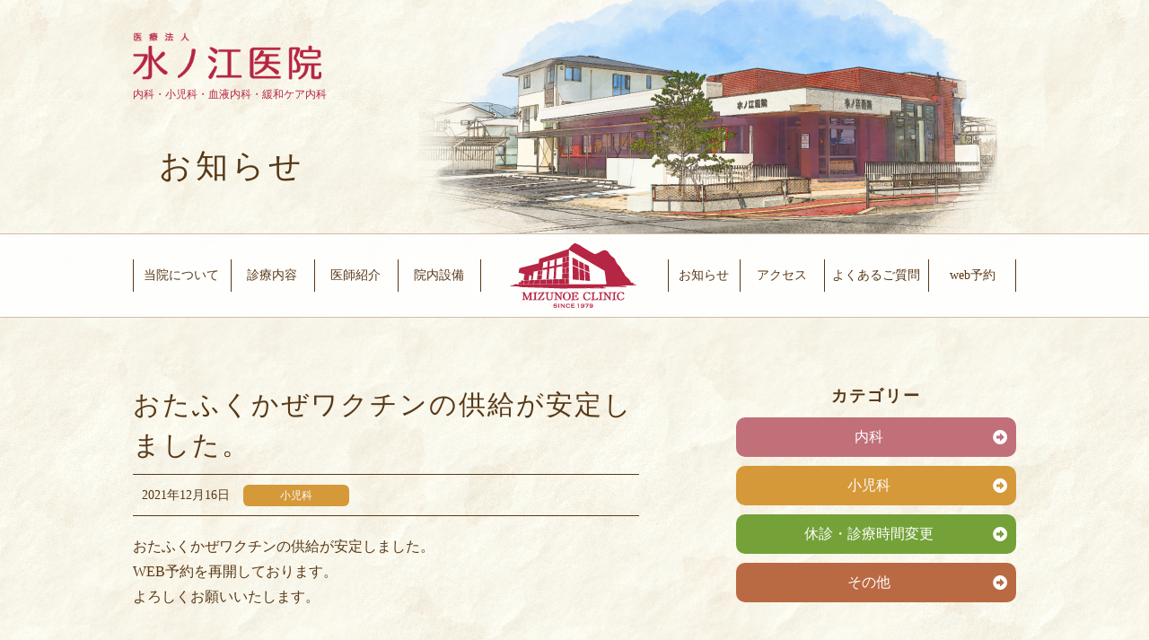

--- FILE ---
content_type: text/html; charset=UTF-8
request_url: https://mizunoeiin.jp/2021/12/16/%E3%81%8A%E3%81%9F%E3%81%B5%E3%81%8F%E3%81%8B%E3%81%9C%E3%83%AF%E3%82%AF%E3%83%81%E3%83%B3%E3%81%AE%E4%BE%9B%E7%B5%A6%E3%81%8C%E5%86%8D%E9%96%8B%E3%81%95%E3%82%8C%E3%81%BE%E3%81%97%E3%81%9F%E3%80%82/
body_size: 26185
content:
<!DOCTYPE html>
<html class="" lang="ja">
<head>
<meta charset="UTF-8">
<meta http-equiv="X-UA-Compatible" content="IE=edge">


<title>おたふくかぜワクチンの供給が安定しました。 - 水ノ江医院｜医療法人水ノ江医院</title>


<meta name="viewport" content="width=device-width, initial-scale=1">
<meta name="keywords" content="福岡県,那珂川市,今光,内科全般,血液内科,緩和ケア,小児科,水ノ江医院,おたふくかぜワクチンの供給が安定しました。 - 水ノ江医院" />
<meta name="description" content="水ノ江医院は、内科全般、血液内科、緩和ケアを中心とした診療を予定しておりますが、小児科専門医もおりますので、子供から成人まで幅広い診療を行って参ります。また、最新の機器を導入し、皆様に快適な医療をご提供いたします。おたふくかぜワクチンの供給が安定しました。 - 水ノ江医院ページ" />
<link href="https://use.fontawesome.com/releases/v5.6.1/css/all.css" rel="stylesheet">
<link href="https://mizunoeiin.jp/wp/wp-content/themes/mizunoeiin/style.css" type="text/css" rel="stylesheet" />
<link href="https://mizunoeiin.jp/wp/wp-content/themes/mizunoeiin/css/bootstrap.min.css" rel="stylesheet">
 

<link href="https://mizunoeiin.jp/wp/wp-content/themes/mizunoeiin/css/pc.css?20260128-1321" media="screen,tv,print" rel="stylesheet" type="text/css" />
<link href="https://mizunoeiin.jp/wp/wp-content/themes/mizunoeiin/css/sp.css?20260128-1321" media="screen,tv,print" rel="stylesheet" type="text/css" />

<link href="https://mizunoeiin.jp/wp/wp-content/themes/mizunoeiin/css/flexslider.css" media="screen,tv,print" rel="stylesheet" type="text/css" />
<!-- Favicon, Thumbnail image -->
<link rel="apple-touch-icon" href="https://mizunoeiin.jp/wp/wp-content/themes/mizunoeiin/cmn/favicon.png" />
<link rel="icon" type="image/png" href="https://mizunoeiin.jp/wp/wp-content/themes/mizunoeiin/cmn/favicon.png" />
<link rel="shortcut icon" href="https://mizunoeiin.jp/wp/wp-content/themes/mizunoeiin/cmn/favicon.ico" />
<script type="text/javascript" src="https://mizunoeiin.jp/wp/wp-content/themes/mizunoeiin/js/jquery.min.js"></script>

<script src="https://mizunoeiin.jp/wp/wp-content/themes/mizunoeiin/js/jquery.matchHeight.js" type="text/javascript"></script>
<script>
$(function(){
　　$('.matchHeight').matchHeight();
　　$('.matchHeight2').matchHeight();
　　$('.matchHeight3').matchHeight();


});
</script>
<!-- =========================== -->
	<!-- ▼スライドショーのためのCSS -->
	<!-- =========================== -->
	<style type="text/css">
		#slideshow {
			position: relative;
			width:  312px;
			height: 233px;
		}

		#slideshow img {
			position: absolute;
			top:  0;
			left: 0;
			z-index: 8;
			opacity: 0.0;
		}

		#slideshow img.active {
			z-index: 10;
			opacity: 1.0;
		}

		#slideshow img.last-active {
			z-index: 9;
		}
	</style>

	<!-- ================= -->
	<!-- ▼jQuery 読み込み -->
	<!-- ================= -->
	<script type="text/javascript" src="https://code.jquery.com/jquery-1.12.4.min.js"></script>

	<!-- ========================================== -->
	<!-- ▼ふわっと切り替えるスクリプト(jQuery利用) -->
	<!-- ========================================== -->
	<script type="text/javascript">

		function slideSwitch() {
			var $active = $('#slideshow img.active');

			if ( $active.length == 0 ) $active = $('#slideshow img:last');

			var $next =  $active.next().length ? $active.next()
			    : $('#slideshow img:first');

			$active.addClass('last-active');

			$next.css({opacity: 0.0})
			    .addClass('active')
			    .animate({opacity: 1.0}, 1000, function() {
			        $active.removeClass('active last-active');
			    });
		}

		$(function() {
		    setInterval( "slideSwitch()", 3000 );
		});

	</script>

<script>
(function($) {
    $(function() {
        // =========================================
// ナビゲーションアイコン
// =========================================
 
// オーバーレイ作成
$('#contents').prepend('<div class="overlay"></div>');
 
// アイコンをクリックしたら
$('.navBtn').click(function() {
        $('header').toggleClass('navOpen'); // class付与/削除
        $('.wrap').toggleClass('fixed'); // コンテンツを固定/解除
        $('.overlay').toggle(); // オーバーレイ表示/非表示
 
        // スマホナビゲーションがヘッダーに被らないようにする
        var headerH = $('header').outerHeight();
        if ($('header').hasClass('navOpen')) {
                $('header nav').css('marginTop', headerH + 'px'); //ヘッダーの高さ分マージンを付ける
        }
});
 
// オーバーレイをクリックしたら
$('.overlay').click(function() {
        $(this).fadeOut(300); // オーバーレイ非表示
        $('header').removeClass('navOpen'); // class削除
        $('#wrap').removeClass('fixed'); // 固定解除
});


	// オーバーレイをクリックしたら
$('.change').click(function() {
        $('.overlay').fadeOut(300); // オーバーレイ非表示
        $('header').removeClass('navOpen'); // class削除
        $('#wrap').removeClass('fixed'); // 固定解除
});
    });
	
})(jQuery);

</script>


    <script>
    $(function(){
        $(".accordion p").on("click", function() {
            $(this).next().slideToggle();
            $(this).toggleClass("active");     //追加した一文
        });
    });
</script>

<link rel="canonical" href="https://mizunoeiin.jp/2021/12/16/%e3%81%8a%e3%81%9f%e3%81%b5%e3%81%8f%e3%81%8b%e3%81%9c%e3%83%af%e3%82%af%e3%83%81%e3%83%b3%e3%81%ae%e4%be%9b%e7%b5%a6%e3%81%8c%e5%86%8d%e9%96%8b%e3%81%95%e3%82%8c%e3%81%be%e3%81%97%e3%81%9f%e3%80%82/" />
<meta property="og:locale" content="ja_JP" />
<meta property="og:type" content="article" />
<meta property="og:title" content="おたふくかぜワクチンの供給が安定しました。 - 水ノ江医院" />
<meta property="og:description" content="おたふくかぜワクチンの供給が安定しました。 WEB予約を再開しております。 よろしくお願いいたします。" />
<meta property="og:url" content="https://mizunoeiin.jp/2021/12/16/%e3%81%8a%e3%81%9f%e3%81%b5%e3%81%8f%e3%81%8b%e3%81%9c%e3%83%af%e3%82%af%e3%83%81%e3%83%b3%e3%81%ae%e4%be%9b%e7%b5%a6%e3%81%8c%e5%86%8d%e9%96%8b%e3%81%95%e3%82%8c%e3%81%be%e3%81%97%e3%81%9f%e3%80%82/" />
<meta property="og:site_name" content="水ノ江医院" />
<meta property="article:section" content="小児科" />
<meta property="article:published_time" content="2021-12-16T10:54:03+00:00" />
<meta property="article:modified_time" content="2021-12-17T05:38:40+00:00" />
<meta property="og:updated_time" content="2021-12-17T05:38:40+00:00" />
<meta name="twitter:card" content="summary_large_image" />
<meta name="twitter:description" content="おたふくかぜワクチンの供給が安定しました。 WEB予約を再開しております。 よろしくお願いいたします。" />
<meta name="twitter:title" content="おたふくかぜワクチンの供給が安定しました。 - 水ノ江医院" />
<link rel='dns-prefetch' href='//s.w.org' />
		<script type="text/javascript">
			window._wpemojiSettings = {"baseUrl":"https:\/\/s.w.org\/images\/core\/emoji\/11\/72x72\/","ext":".png","svgUrl":"https:\/\/s.w.org\/images\/core\/emoji\/11\/svg\/","svgExt":".svg","source":{"concatemoji":"https:\/\/mizunoeiin.jp\/wp\/wp-includes\/js\/wp-emoji-release.min.js"}};
			!function(e,a,t){var n,r,o,i=a.createElement("canvas"),p=i.getContext&&i.getContext("2d");function s(e,t){var a=String.fromCharCode;p.clearRect(0,0,i.width,i.height),p.fillText(a.apply(this,e),0,0);e=i.toDataURL();return p.clearRect(0,0,i.width,i.height),p.fillText(a.apply(this,t),0,0),e===i.toDataURL()}function c(e){var t=a.createElement("script");t.src=e,t.defer=t.type="text/javascript",a.getElementsByTagName("head")[0].appendChild(t)}for(o=Array("flag","emoji"),t.supports={everything:!0,everythingExceptFlag:!0},r=0;r<o.length;r++)t.supports[o[r]]=function(e){if(!p||!p.fillText)return!1;switch(p.textBaseline="top",p.font="600 32px Arial",e){case"flag":return s([55356,56826,55356,56819],[55356,56826,8203,55356,56819])?!1:!s([55356,57332,56128,56423,56128,56418,56128,56421,56128,56430,56128,56423,56128,56447],[55356,57332,8203,56128,56423,8203,56128,56418,8203,56128,56421,8203,56128,56430,8203,56128,56423,8203,56128,56447]);case"emoji":return!s([55358,56760,9792,65039],[55358,56760,8203,9792,65039])}return!1}(o[r]),t.supports.everything=t.supports.everything&&t.supports[o[r]],"flag"!==o[r]&&(t.supports.everythingExceptFlag=t.supports.everythingExceptFlag&&t.supports[o[r]]);t.supports.everythingExceptFlag=t.supports.everythingExceptFlag&&!t.supports.flag,t.DOMReady=!1,t.readyCallback=function(){t.DOMReady=!0},t.supports.everything||(n=function(){t.readyCallback()},a.addEventListener?(a.addEventListener("DOMContentLoaded",n,!1),e.addEventListener("load",n,!1)):(e.attachEvent("onload",n),a.attachEvent("onreadystatechange",function(){"complete"===a.readyState&&t.readyCallback()})),(n=t.source||{}).concatemoji?c(n.concatemoji):n.wpemoji&&n.twemoji&&(c(n.twemoji),c(n.wpemoji)))}(window,document,window._wpemojiSettings);
		</script>
		<style type="text/css">
img.wp-smiley,
img.emoji {
	display: inline !important;
	border: none !important;
	box-shadow: none !important;
	height: 1em !important;
	width: 1em !important;
	margin: 0 .07em !important;
	vertical-align: -0.1em !important;
	background: none !important;
	padding: 0 !important;
}
</style>
<link rel='https://api.w.org/' href='https://mizunoeiin.jp/wp-json/' />
<link rel="EditURI" type="application/rsd+xml" title="RSD" href="https://mizunoeiin.jp/wp/xmlrpc.php?rsd" />
<link rel="wlwmanifest" type="application/wlwmanifest+xml" href="https://mizunoeiin.jp/wp/wp-includes/wlwmanifest.xml" /> 

<link rel='shortlink' href='https://mizunoeiin.jp/?p=992' />
<link rel="alternate" type="application/json+oembed" href="https://mizunoeiin.jp/wp-json/oembed/1.0/embed?url=https%3A%2F%2Fmizunoeiin.jp%2F2021%2F12%2F16%2F%25e3%2581%258a%25e3%2581%259f%25e3%2581%25b5%25e3%2581%258f%25e3%2581%258b%25e3%2581%259c%25e3%2583%25af%25e3%2582%25af%25e3%2583%2581%25e3%2583%25b3%25e3%2581%25ae%25e4%25be%259b%25e7%25b5%25a6%25e3%2581%258c%25e5%2586%258d%25e9%2596%258b%25e3%2581%2595%25e3%2582%258c%25e3%2581%25be%25e3%2581%2597%25e3%2581%259f%25e3%2580%2582%2F" />
<link rel="alternate" type="text/xml+oembed" href="https://mizunoeiin.jp/wp-json/oembed/1.0/embed?url=https%3A%2F%2Fmizunoeiin.jp%2F2021%2F12%2F16%2F%25e3%2581%258a%25e3%2581%259f%25e3%2581%25b5%25e3%2581%258f%25e3%2581%258b%25e3%2581%259c%25e3%2583%25af%25e3%2582%25af%25e3%2583%2581%25e3%2583%25b3%25e3%2581%25ae%25e4%25be%259b%25e7%25b5%25a6%25e3%2581%258c%25e5%2586%258d%25e9%2596%258b%25e3%2581%2595%25e3%2582%258c%25e3%2581%25be%25e3%2581%2597%25e3%2581%259f%25e3%2580%2582%2F&#038;format=xml" />




<!-- Global site tag (gtag.js) - Google Analytics -->
<script async src="https://www.googletagmanager.com/gtag/js?id=UA-46855988-34"></script>
<script>
  window.dataLayer = window.dataLayer || [];
  function gtag(){dataLayer.push(arguments);}
  gtag('js', new Date());

  gtag('config', 'UA-46855988-34');
</script>


<!-- Global site tag (gtag.js) - Google Analytics -->
<script async src="https://www.googletagmanager.com/gtag/js?id=G-5W470X3SB4"></script>
<script>
  window.dataLayer = window.dataLayer || [];
  function gtag(){dataLayer.push(arguments);}
  gtag('js', new Date());

  gtag('config', 'G-5W470X3SB4');
</script>
</head>
<body>
<div id="wrap">

<!-- header -->
<div id="top_header">
  


<div class="headtit2">
<div class="container">
<div id="header_left" class="kasotit">
<div class="header_left_wrap"><div class="header_left_in">
<h1 id="logo">
<a href="https://mizunoeiin.jp/"><img src="https://mizunoeiin.jp/wp/wp-content/themes/mizunoeiin/cmn/logo.png" alt="医療法人水ノ江医院" ></a>
<span>内科・小児科・血液内科・緩和ケア内科</span></h1> 
<h2 class="bigtext tright">お知らせ</h2>
</div></div></div>
<div id="header_right" align="right"><img src="https://mizunoeiin.jp/wp/wp-content/themes/mizunoeiin/cmn/kaso_tit.png" alt="" /></div>
<div class="cl"></div>
</div>
<div class="cl"></div>
</div>




  <header id="header" class="cl">
<h1 id="logosp" class="nopc">
<a href="https://mizunoeiin.jp/"><img src="https://mizunoeiin.jp/wp/wp-content/themes/mizunoeiin/cmn/logo.png" alt="医療法人水ノ江医院" class="logo"></a>
<span>内科・小児科・血液内科・緩和ケア内科</span></h1> 
  <div class="inner01 nopc">
  <p class="tel2" align="center"><a href="tel:0929528648" onClick="ga('send', 'event', 'smartphone', 'phone-number-tap', 'main');"><i class="fas fa-phone"></i></a></p>
        <p class="navBtn">
            <span></span>
            <span></span>
            <span></span>
            <span class="menuB">MENU</span>
        </p>
    <!-- /.inner --></div>
<div id="menu" class="s">
 <div class="container">
<div class="cl"></div>
<nav role='navigation' id="navi">
<ul id="navi_ul" class="cl accordion">
<li class="nav_in">
<ul>
<li class="change"><a href="https://mizunoeiin.jp/#about">当院について</a></li>
<li><a href="https://mizunoeiin.jp/medical/">診療内容</a></li>
<li><a href="https://mizunoeiin.jp/doctor/">医師紹介</a></li>
<li><a href="https://mizunoeiin.jp/facilities/">院内設備</a></li>

</ul>
</li>


<li class="nosp logoicon"><a href="https://mizunoeiin.jp/"><img src="https://mizunoeiin.jp/wp/wp-content/themes/mizunoeiin/cmn/logomenu.png" alt="TOP" /></a></li>

<li class="nav_in2">
<ul>
<li><a href="https://mizunoeiin.jp/news/">お知らせ</a></li>
<li class="change"><a href="https://mizunoeiin.jp/#access">アクセス</a></li>
<li><a href="https://mizunoeiin.jp/faq/">よくあるご質問</a></li>
<li><a href="https://ssc5.doctorqube.com/mizunoeiin/" target="_blank">web予約</a></li>
</ul></li>
</ul>
</div>

    </div>
  </header>
</div>
<div class="cl"></div>
<div class="container"><!-- width960px margin 0 autoで中央寄せ -->

<div class="mb180">
<div class="maincontent">

<h3 class="s-title">おたふくかぜワクチンの供給が安定しました。</h3>
<div class="post_info"><span class="news_date">2021年12月16日</span><span class="topi topi_2">小児科</span></div>

<div class="p-single"><p>おたふくかぜワクチンの供給が安定しました。</p>
<p>WEB予約を再開しております。</p>
<p>よろしくお願いいたします。</p>
</div>


<div class="cl"></div>
</div>

<div class="sidebar">
<div class="mb60 Gothic">
<h4>カテゴリー</h4>
<ul class="category-list">
<li class="topi topi_1"><a href="https://mizunoeiin.jp/category/cate_i-medi_dermatology/" class="button">内科</a> </li> <li class="topi topi_2"><a href="https://mizunoeiin.jp/category/cate_pediatrics/" class="button">小児科</a> </li> <li class="topi topi_3"><a href="https://mizunoeiin.jp/category/cate_change/" class="button">休診・診療時間変更</a> </li> <li class="topi topi_4"><a href="https://mizunoeiin.jp/category/cate_other/" class="button">その他</a> </li> </ul>
</div>

<!--div>
<h4>月別アーカイブ</h4>
<ul>
<select name="archive-dropdown" onChange='document.location.href=this.options[this.selectedIndex].value;'>
<option value="">月を選択</option>
	<option value='https://mizunoeiin.jp/2026/01/'> 2026年1月 &nbsp;(2)</option>
	<option value='https://mizunoeiin.jp/2025/12/'> 2025年12月 &nbsp;(3)</option>
	<option value='https://mizunoeiin.jp/2025/11/'> 2025年11月 &nbsp;(1)</option>
	<option value='https://mizunoeiin.jp/2025/10/'> 2025年10月 &nbsp;(1)</option>
	<option value='https://mizunoeiin.jp/2025/09/'> 2025年9月 &nbsp;(1)</option>
	<option value='https://mizunoeiin.jp/2025/08/'> 2025年8月 &nbsp;(2)</option>
	<option value='https://mizunoeiin.jp/2025/07/'> 2025年7月 &nbsp;(1)</option>
	<option value='https://mizunoeiin.jp/2025/06/'> 2025年6月 &nbsp;(2)</option>
	<option value='https://mizunoeiin.jp/2025/05/'> 2025年5月 &nbsp;(1)</option>
	<option value='https://mizunoeiin.jp/2025/04/'> 2025年4月 &nbsp;(3)</option>
	<option value='https://mizunoeiin.jp/2025/03/'> 2025年3月 &nbsp;(1)</option>
	<option value='https://mizunoeiin.jp/2025/02/'> 2025年2月 &nbsp;(1)</option>
	<option value='https://mizunoeiin.jp/2025/01/'> 2025年1月 &nbsp;(3)</option>
	<option value='https://mizunoeiin.jp/2024/12/'> 2024年12月 &nbsp;(1)</option>
	<option value='https://mizunoeiin.jp/2024/11/'> 2024年11月 &nbsp;(1)</option>
	<option value='https://mizunoeiin.jp/2024/10/'> 2024年10月 &nbsp;(1)</option>
	<option value='https://mizunoeiin.jp/2024/09/'> 2024年9月 &nbsp;(1)</option>
	<option value='https://mizunoeiin.jp/2024/08/'> 2024年8月 &nbsp;(2)</option>
	<option value='https://mizunoeiin.jp/2024/07/'> 2024年7月 &nbsp;(1)</option>
	<option value='https://mizunoeiin.jp/2024/06/'> 2024年6月 &nbsp;(1)</option>
	<option value='https://mizunoeiin.jp/2024/05/'> 2024年5月 &nbsp;(4)</option>
	<option value='https://mizunoeiin.jp/2024/04/'> 2024年4月 &nbsp;(2)</option>
	<option value='https://mizunoeiin.jp/2024/03/'> 2024年3月 &nbsp;(1)</option>
	<option value='https://mizunoeiin.jp/2024/02/'> 2024年2月 &nbsp;(1)</option>
	<option value='https://mizunoeiin.jp/2024/01/'> 2024年1月 &nbsp;(1)</option>
	<option value='https://mizunoeiin.jp/2023/12/'> 2023年12月 &nbsp;(1)</option>
	<option value='https://mizunoeiin.jp/2023/11/'> 2023年11月 &nbsp;(1)</option>
	<option value='https://mizunoeiin.jp/2023/10/'> 2023年10月 &nbsp;(2)</option>
	<option value='https://mizunoeiin.jp/2023/09/'> 2023年9月 &nbsp;(1)</option>
	<option value='https://mizunoeiin.jp/2023/08/'> 2023年8月 &nbsp;(1)</option>
	<option value='https://mizunoeiin.jp/2023/07/'> 2023年7月 &nbsp;(1)</option>
	<option value='https://mizunoeiin.jp/2023/06/'> 2023年6月 &nbsp;(2)</option>
	<option value='https://mizunoeiin.jp/2023/05/'> 2023年5月 &nbsp;(3)</option>
	<option value='https://mizunoeiin.jp/2023/04/'> 2023年4月 &nbsp;(1)</option>
	<option value='https://mizunoeiin.jp/2023/03/'> 2023年3月 &nbsp;(2)</option>
	<option value='https://mizunoeiin.jp/2023/02/'> 2023年2月 &nbsp;(1)</option>
	<option value='https://mizunoeiin.jp/2023/01/'> 2023年1月 &nbsp;(2)</option>
	<option value='https://mizunoeiin.jp/2022/12/'> 2022年12月 &nbsp;(1)</option>
	<option value='https://mizunoeiin.jp/2022/11/'> 2022年11月 &nbsp;(3)</option>
	<option value='https://mizunoeiin.jp/2022/10/'> 2022年10月 &nbsp;(1)</option>
	<option value='https://mizunoeiin.jp/2022/09/'> 2022年9月 &nbsp;(1)</option>
	<option value='https://mizunoeiin.jp/2022/08/'> 2022年8月 &nbsp;(1)</option>
	<option value='https://mizunoeiin.jp/2022/07/'> 2022年7月 &nbsp;(2)</option>
	<option value='https://mizunoeiin.jp/2022/06/'> 2022年6月 &nbsp;(1)</option>
	<option value='https://mizunoeiin.jp/2022/05/'> 2022年5月 &nbsp;(1)</option>
	<option value='https://mizunoeiin.jp/2022/04/'> 2022年4月 &nbsp;(1)</option>
	<option value='https://mizunoeiin.jp/2022/03/'> 2022年3月 &nbsp;(1)</option>
	<option value='https://mizunoeiin.jp/2022/02/'> 2022年2月 &nbsp;(1)</option>
	<option value='https://mizunoeiin.jp/2022/01/'> 2022年1月 &nbsp;(2)</option>
	<option value='https://mizunoeiin.jp/2021/12/'> 2021年12月 &nbsp;(3)</option>
	<option value='https://mizunoeiin.jp/2021/11/'> 2021年11月 &nbsp;(1)</option>
	<option value='https://mizunoeiin.jp/2021/10/'> 2021年10月 &nbsp;(2)</option>
	<option value='https://mizunoeiin.jp/2021/09/'> 2021年9月 &nbsp;(1)</option>
	<option value='https://mizunoeiin.jp/2021/08/'> 2021年8月 &nbsp;(1)</option>
	<option value='https://mizunoeiin.jp/2021/07/'> 2021年7月 &nbsp;(2)</option>
	<option value='https://mizunoeiin.jp/2021/06/'> 2021年6月 &nbsp;(3)</option>
	<option value='https://mizunoeiin.jp/2021/05/'> 2021年5月 &nbsp;(2)</option>
	<option value='https://mizunoeiin.jp/2021/04/'> 2021年4月 &nbsp;(3)</option>
	<option value='https://mizunoeiin.jp/2021/03/'> 2021年3月 &nbsp;(1)</option>
	<option value='https://mizunoeiin.jp/2021/02/'> 2021年2月 &nbsp;(1)</option>
	<option value='https://mizunoeiin.jp/2021/01/'> 2021年1月 &nbsp;(1)</option>
	<option value='https://mizunoeiin.jp/2020/12/'> 2020年12月 &nbsp;(2)</option>
	<option value='https://mizunoeiin.jp/2020/11/'> 2020年11月 &nbsp;(1)</option>
	<option value='https://mizunoeiin.jp/2020/10/'> 2020年10月 &nbsp;(2)</option>
	<option value='https://mizunoeiin.jp/2020/09/'> 2020年9月 &nbsp;(3)</option>
	<option value='https://mizunoeiin.jp/2020/08/'> 2020年8月 &nbsp;(4)</option>
	<option value='https://mizunoeiin.jp/2020/07/'> 2020年7月 &nbsp;(3)</option>
	<option value='https://mizunoeiin.jp/2020/06/'> 2020年6月 &nbsp;(2)</option>
	<option value='https://mizunoeiin.jp/2020/05/'> 2020年5月 &nbsp;(2)</option>
	<option value='https://mizunoeiin.jp/2020/04/'> 2020年4月 &nbsp;(5)</option>
	<option value='https://mizunoeiin.jp/2020/03/'> 2020年3月 &nbsp;(4)</option>
	<option value='https://mizunoeiin.jp/2020/02/'> 2020年2月 &nbsp;(3)</option>
	<option value='https://mizunoeiin.jp/2020/01/'> 2020年1月 &nbsp;(3)</option>
	<option value='https://mizunoeiin.jp/2019/12/'> 2019年12月 &nbsp;(2)</option>
	<option value='https://mizunoeiin.jp/2019/11/'> 2019年11月 &nbsp;(5)</option>
	<option value='https://mizunoeiin.jp/2019/10/'> 2019年10月 &nbsp;(2)</option>
	<option value='https://mizunoeiin.jp/2019/09/'> 2019年9月 &nbsp;(4)</option>
	<option value='https://mizunoeiin.jp/2019/08/'> 2019年8月 &nbsp;(1)</option>
	<option value='https://mizunoeiin.jp/2019/07/'> 2019年7月 &nbsp;(4)</option>
	<option value='https://mizunoeiin.jp/2019/06/'> 2019年6月 &nbsp;(1)</option>
	<option value='https://mizunoeiin.jp/2019/05/'> 2019年5月 &nbsp;(3)</option>
	<option value='https://mizunoeiin.jp/2019/04/'> 2019年4月 &nbsp;(3)</option>
</select>

</div-->


<div>
<h4 class="Gothic">最近の投稿</h4>
<ul class="recently-post">
<li>
<span class="news_date">2026年01月23日</span>　<span class="topi topi_2">小児科</span><br />
<a href="https://mizunoeiin.jp/2026/01/23/%e7%a6%8f%e5%b2%a1%e7%9c%8c%e5%86%85%e3%81%a7%e6%b5%81%e8%a1%8c%e3%81%97%e3%81%a6%e3%81%84%e3%82%8b%e7%97%85%e6%b0%97%ef%bc%88%e9%9a%8f%e6%99%82%e6%9b%b4%e6%96%b0/"/>【随時更新】福岡県内で流行している病気</a></li>
<li>
<span class="news_date">2026年01月05日</span>　<span class="topi topi_3">休診・診療時間変更</span><br />
<a href="https://mizunoeiin.jp/2026/01/05/%e6%b0%b4%e3%83%8e%e6%b1%9f%e4%be%bf%e3%82%8a%e7%ac%ac79%e5%8f%b7%e3%82%92%e6%8e%b2%e8%bc%89%e3%81%97%e3%81%be%e3%81%97%e3%81%9f/"/>水ノ江便り第79号を掲載しました</a></li>
<li>
<span class="news_date">2025年12月27日</span>　<span class="topi topi_3">休診・診療時間変更</span><br />
<a href="https://mizunoeiin.jp/2025/12/27/12%e6%9c%88%e3%81%ae%e8%a8%ba%e7%99%82%e6%99%82%e9%96%93%e5%a4%89%e6%9b%b4/"/>1月の診療時間変更</a></li>
<li>
<span class="news_date">2025年12月27日</span>　<span class="topi topi_4">その他</span><br />
<a href="https://mizunoeiin.jp/2025/12/27/%e3%82%a4%e3%83%b3%e3%83%95%e3%83%ab%e3%82%a8%e3%83%b3%e3%82%b6%e4%ba%88%e9%98%b2%e6%8e%a5%e7%a8%ae%e3%81%ae%e3%81%8a%e7%9f%a5%e3%82%89%e3%81%9b/"/>【12/27更新】インフルエンザ・新型コ……</a></li>
 
</ul>
</div>




</div>
<div class="cl"></div>

</div>
<div class="cl"></div>

</div>
<div class="cl"></div>
<!-- footer  -->
<div class="footheight">
<footer id="footer">
<div id="pageTop_wrap">
 <a id="pageTop" href="#contents">PAGE<br />TOP</a></div>
<div class="cl"></div>

<div class="footwrap">
<div class="w985">
<div class="footlogo">
<img src="https://mizunoeiin.jp/wp/wp-content/themes/mizunoeiin/cmn/footlogo.png" alt="医療法人 水ノ江医院" /><br />
<p class="desc">内科・小児科・血液内科・緩和ケア内科</p></div>

<div class="foottel Gothic"><p class="fo12">お気軽にお問い合わせください。</p>
<div class="foottelbox tel"><a href="tel:092-952-8648" />092-952-8648</a></div>
<p class="address">〒811-1211 福岡県那珂川市今光3丁目11番地</p>
</div>

<div class="footfaq Gothic">
<h5>よくあるご質問</h5>
<ul>
<li><a href="https://mizunoeiin.jp/faq/#question1" >受診までに関するご質問</a></li>
<li><a href="https://mizunoeiin.jp/faq/#question3" >その他のご質問</a></li>
<li><a href="https://mizunoeiin.jp/faq/#question2" >診療に関するご質問</a></li>
</ul>
</div>
</div>
<div class="cl"></div>
</div>

<div class="copy Gothic">Copyright (C) 2019 MIZUNOE CLINIC All Rights Reserved.</div>

</footer></div>

</div>
<script type='text/javascript' src='https://mizunoeiin.jp/wp/wp-content/plugins/bj-lazy-load/js/bj-lazy-load.min.js'></script>
<script type='text/javascript' src='https://mizunoeiin.jp/wp/wp-includes/js/wp-embed.min.js'></script>
</body>
<script>
$(function(){
  
  // トップ位置取得
  var sTop = $(".s").offset().top;
  
  // ナビの高さを取得
  var sHeight = $(".s").outerHeight();

  $(".s").after('<div class="dummy"></div>');
  $(".dummy").height(sHeight);
  
  function addSticky(){
    if(($(window).scrollTop() > sTop)){
      $(".dummy").show();
      $(".s").addClass("sticky");
    }
    else{
      $(".dummy").hide();
      $(".s").removeClass("sticky");
    }
  }
  $(window).on("load scroll", addSticky);
  
  // ナビのアンカーリンクをクリックで移動
  $(".s").find("a").click(function(e){
    var navId = $(this).attr("href");
    $("html, body").animate({
      scrollTop: ($(navId).offset().top - sHeight) + "px"
    }, 300);
    e.preventDefault();
  });
});
</script>
<script type="text/javascript">
    jQuery(function($) {
	var topBtn = $('#pageTop');
	topBtn.hide();
	$(window).scroll(function () {
		if ($(this).scrollTop() > 100) {
			topBtn.fadeIn();
		} else {
			topBtn.fadeOut();
		}
	});
    topBtn.click(function () {
		$('body,html').animate({
			scrollTop: 0
		}, 1000);
		return false;
    });
});



</script>
</html>

--- FILE ---
content_type: text/css
request_url: https://mizunoeiin.jp/wp/wp-content/themes/mizunoeiin/style.css
body_size: 120
content:
/*
theme name:shimomura
theme uri: http://shimomura-clinic.jp/
description: this is my ECA theme.
*/

@charset "UTF-8";


--- FILE ---
content_type: text/css
request_url: https://mizunoeiin.jp/wp/wp-content/themes/mizunoeiin/css/pc.css?20260128-1321
body_size: 54126
content:
@charset "utf-8";
/* CSS Document */

.facility-standards-box {
    margin: 30px 0;
}

#online{
padding-top: 150px; /* 調整したい高さ（固定ヘッダーの高さ） */
    margin-top: -150px; /* heightと同じ分のネガティブマージン */
}

.reserve-tel {
    float: left;
}
.reserve-line {
    padding-left: 10px;
    float: right;
}

.container-new-icon {
      display: flex;
    flex-wrap: wrap;

		}
.icon-box {
width: 308px;
    margin: 10px;
    background-color: #ffffff;
    text-align: center;
		}
.icon-box p {
    text-align: left;
}

.icon-box a:{
    text-decoration: none;
}
.no-float3{
    padding:10px 20px;
}

/*== 上に移動し影がついて浮き上がる */

/*ボタンの形状*/
.float3{
	position:relative;
	top:0;
    padding:10px 20px;
    display: inline-block;
    border: 1px solid #ccc;
    color: #333;
    text-decoration: none!important;
    outline: none;
    min-height: 370px;
    /*アニメーションの設定*/
    transition: all .3s;
}

/*hoverをしたらボックスに影がつき、上に上がる*/
.float3:hover {
	top:-3px;
	box-shadow: 0 2px 3px rgba(0, 0, 0, 0.3);
}

p.text-right {
    text-align: right;
}

.monshin-box{width: 100%;
    height: 80px;
    margin-top: 24px;
    margin-bottom: 24px;}
.monshin-box p.fot14{font-size: 14px;
    text-align: left;
    padding-bottom: 12px;}
.monshin-box-left{float:left;width:48%;}
.monshin-box-right{float:right;width:48%;}
.monshin-subbox-left{float:left;width:50%;}
.monshin-subbox-right{float:right;width:50%;}
.monshin-box p{text-align: center;margin-bottom: 0px!important;}

clearfix::after {
	content: " ";
	display: block;
	visibility: hidden;
	clear: both;
	height: 0;
	line-height: 0;
}

dt.clearfix:after {
content: ".";
display: block;
height: 0;
clear: both;
visibility: hidden;
}

.clearfix {display: inline-table;}
* html .clearfix {height: 1%;}
.clearfix {display: block;zoom:1;}


img{
	margin: 0;
	padding: 0;
	vertical-align: bottom;
	max-width:100%;
	hegiht:auto;
}
.Gothic{font-family: "ヒラギノ角ゴ Pro W3","Hiragino Kaku Gothic Pro","メイリオ",Meiryo,"ＭＳ Ｐゴシック","MS PGothic",sans-serif;}

.font24{font-size:20px}

.p-single img{position:relative;border:10px solid #fff!important;	/* 境界線を実線で太めに指定する */
box-sizing:border-box;width:100%;height:auto;margin:40px auto;}

.p-single .img-in-div{position:relative;}

.p-single .img-in-div:after {
    z-index: -1;
    position: absolute;
    content: '';
    bottom: 13%;
    left: 0;
left: 10px;
    top: 80%;
    width: 80%;
    max-width: 80%;
    box-shadow: 0 20px 10px 2px rgba(170,153,131,0.8);
    transform: rotate(-5deg);
    background: -moz-linear-gradient(left, #583816, #FFF);
    background: -webkit-linear-gradient(left, #583816, #FFF);
    background: linear-gradient(to right, #583816, #FFF);
    background-blend-mode: multiply;
}.p-single .img-in-div:after
{
transform: rotate(5deg);
right: 10%;	
left: auto;
}


.bold {font-weight: bold;}


.mt3 {margin-top: 3px!important;}
.mt5 {margin-top: 5px!important;}
.mt10 {margin-top: 10px!important;}
.mt15 {margin-top: 15px!important;}
.mt20 {margin-top: 20px!important;}
.mt30 {margin-top: 30px!important;}
.mt40 {margin-top: 40px!important;}
.mt50 {margin-top: 50px!important;}

.mb3 {margin-bottom: 3px!important;}
.mb5 {margin-bottom: 5px!important;}
.mb10 {margin-bottom: 10px!important;}
.mb15 {margin-bottom: 15px!important;}

.mb20 {margin-bottom: 20px!important;}
.mb25 {margin-bottom: 25px!important;}
.mb30 {margin-bottom: 30px!important;}
.mb40 {margin-bottom: 40px!important;}
.mb50 {margin-bottom: 50px!important;}
.mb60 {margin-bottom: 60px!important;}

.pdg3 {padding: 3px;}
.pdg5 {padding: 5px;}
.pdg10 {padding: 10px;}
.pdg20 {padding: 20px;}
.pdg30 {padding: 30px;}
.pdg40 {padding: 40px;}
.pdg50 {padding: 50px;}

.va--t {vertical-align: top;}
.va--m {vertical-align: middle;}
.va--b {vertical-align: bottom;}


html, body, div, span, object, iframe,
h1, h2, h3, h4, h5, h6, p, blockquote, pre,
abbr, address, cite, code,
del, dfn, em, img, ins, kbd, q, samp,
small, strong, sub, sup, var,
b, i,
dl, dt, dd, ol, ul, li,
fieldset, form, label, legend, input, button,
table, caption, tbody, tfoot, thead, tr, th, td,
article, aside, dialog, figure, footer, header,
hgroup, menu, nav, section,
time, mark, audio, video {
margin:0;
padding:0;
border:0;
outline:0;
background:transparent;
-webkit-text-size-adjust:none;
}
textarea {font-family:inherit;font-size:inherit;}
article, aside, dialog, figure, footer, header,hgroup, nav, section {display:block;}
li{list-style:none;}
blockquote, q {quotes:none;}
blockquote:before, blockquote:after,q:before, q:after {content:'';content:none;}
ins {text-decoration:none;}
mark {font-style:italic;font-weight:bold;}
del {text-decoration: line-through;}
abbr[title], dfn[title] {cursor:help;}
table {border-collapse:collapse;border-spacing:0;}
input, select {vertical-align:middle;}
header, section, footer, aside, nav, main, article, figure {display: block;}

button[type="submit"]{
-o-box-sizing: border-box;
-moz-box-sizing: border-box;
-webkit-box-sizing: border-box;
-ms-box-sizing: border-box;
box-sizing: border-box;
font-family:inherit;
vertical-align:baseline;
cursor:pointer;
}

input[type="text"],
input[type="email"],
input[type="number"],
input[type="url"],
input[type="password"],
input[type="date"]{
border:1px solid #ddd;
vertical-align:baseline;
-o-box-sizing: border-box;
-moz-box-sizing: border-box;
-webkit-box-sizing: border-box;
-ms-box-sizing: border-box;
box-sizing: border-box;
}

input[type="submit"]{cursor:pointer;}

select{
border:1px solid #ddd;
font-family:inherit;
vertical-align:baseline;
-o-box-sizing: border-box;
-moz-box-sizing: border-box;
-webkit-box-sizing: border-box;
-ms-box-sizing: border-box;
box-sizing: border-box;
}
::-webkit-input-placeholder{
color:#888;
}
::-moz-placeholder {
color:#888;
opacity:1;
}
:-ms-input-placeholder {
color: #888;
}





hr {
color:#EBE4D6;
height:1px;
}


a{outline:none;}
a:link     {color:#583816; text-decoration:underline; }
a:visited  {color:#583816; text-decoration:none; }
a:hover    {color:#583816; text-decoration:none;}
a:active   {color:#B62543; text-decoration:none; }

/* CSS Document */

p,li,h2,h3,h4,h5,h6,h7{
	margin-top: 0px;
	margin-right: 0px;
	margin-left: 0px;
	margin-bottom: 0px;
	padding: 0;
	list-style-type: none;
	font-size: 16px;
	line-height: 1.5em;
}


	
ul {
list-style:none;padding:0;
margin:0;
}
body{
font-size:16px;
font-family:"ヒラギノ明朝 ProN W3", "Hiragino Mincho ProN", "游明朝", "YuMincho", "HG明朝E", "ＭＳ Ｐ明朝", "ＭＳ 明朝", serif;
/*font-family: "ヒラギノ角ゴ Pro W3","Hiragino Kaku Gothic Pro","メイリオ",Meiryo,"ＭＳ Ｐゴシック","MS PGothic",sans-serif;*/
/*
font-family:"游ゴシック", YuGothic, "ヒラギノ角ゴ Pro", "Hiragino Kaku Gothic Pro", "メイリオ", "Meiryo", sans-serif;
*/
color:#583816;background-image: url("../cmn/paper_texture_1.jpg");
position:relative;
width: 100%;overflow-x:hidden;
/*padding-top:75px;*/
}

p{line-height:180%;}


.cl:after {
  display: block;  /* ブロックレベル要素に */
  clear: both;
  height: 0;
  visibility: hidden;
}

.cl {
  min-height: 0px;
  clear:both;
}
/*
* html .cl {
  height: 0px;
  /*\*//*/
  height: auto;
  overflow: hidden;
}*/
@media screen,tv{
.print{
		display:none;
	}
	
	}

@media print{
#pagetop {
	display:none;
	}
}

#pageTop {
    color: #FFF;
    position: fixed;
    bottom: 20px;
    right: 20px;width: 85px;height:84px;
	text-align:center;font-size:17px;
	background:url(../cmn/pagetop.png) no-repeat 50% 50%;
	padding-top:30px;line-height: 110%;
	box-sizing:border-box;
	font-family:Arial;
	font-weight:bold;
	text-decoration:none;z-index:999;
}

.fixed {
    width: 100%;
    position: fixed;
    top: 0;
    z-index: 1000;
}

/**/
a img.linkimg{
background:none!important;
}
 
a:hover img.linkimg{
opacity:0.6;
filter:alpha(opacity=60);
-ms-filter: "alpha( opacity=60 )";
background:none!important;
}

.nopc{display:none;}



/* header */

/**/
.flex {
    -webkit-box-pack: justify;
    -ms-flex-pack: justify;
    -webkit-justify-content: space-between;
    justify-content: space-between;
}

.flex, .flex-st, .flex-cn {
    display: -webkit-box;
    display: -ms-flexbox;
    display: -webkit-flex;
    display: flex;
    -ms-flex-wrap: wrap;
    -webkit-flex-wrap: wrap;
    flex-wrap: wrap;
    -webkit-box-align: stretch;
    -ms-flex-align: stretch;
    flex-align: stretch;
    -webkit-align-items: stretch;
    align-items: stretch;}


/**/

#header {
	/*position: fixed;*/
	width: 100%;
	z-index: 100;
	top: 0;
	left: 0;
	margin-bottom:74px;
}

#header:before {
	content: "";
	display: block;
	width: 100%;
}

.headtit{position:relative;
	margin-left:7%;/*height:480px;
	background-image:url(../cmn/topimage.png),url(../cmn/paper_texture_1.jpg);
background-repeat:no-repeat,repeat;
background-size:900px,auto;
background-position: 100% 100%,50% 50%;
  background-blend-mode:multiply;*/
  	background-image:url(../cmn/paper_texture_1.jpg);
background-repeat:repeat;
background-size:auto;
background-position:50% 50%;

	
	}
.headtit2{/*position:relative;height:260px;
	background-image:url(../cmn/kaso_tit.png),url(../cmn/paper_texture_1.jpg);
background-repeat:no-repeat,repeat;
background-size:auto,auto;
background-position: 74% 100%,50% 50%;
  background-blend-mode:multiply;*/
  	background-image:url(../cmn/paper_texture_1.jpg);
background-repeat:repeat;
background-size:auto;
background-position:50% 50%;
	}
	
#header_right{float:right;}
#header_right img{max-width:100%;height:auto;}

#header_left{position:absolute;z-index:10;}
#header_left {
    position: absolute;
    z-index: 10;
    width: 35.5%;
    top: 0;
    bottom: 0;
    margin: auto;
    left: 0;
    display: inline-block;
    padding: 20px 0;
}

.header_left_wrap{display:table;width:100%;height:100%;}
.header_left_in{display:table-cell;width:100%;height:100%;vertical-align: middle;}
#header_left{width: 45%;}
.kasotit{width: 38%!important;}

.toptit_r{width:70%!important;}
.toptit{width: 35.5%!important;}



#logo {
/*margin-top: 30%;*/position:relative;/*margin-bottom:60px;*/margin-bottom: 8%;
}
#logo a{display:block;}

#logo span{font-size:16px;color:#B62543;display: block;
    margin-top: 10px;}

#logo img {
	height:auto;
}

.kasotit #logo img{width:210px;height:auto;}
.kasotit #logo span{font-size:12px;display: block;
    margin-top: 10px;}
.kasotit #logo{    margin-bottom: 50px;}


h2.bigtext{font-size:40px;font-size:2.8vw;color:#583816;line-height: 130%;font-family:"ヒラギノ明朝 ProN W3", "Hiragino Mincho ProN", "游明朝", "YuMincho", "HG明朝E", "ＭＳ Ｐ明朝", "ＭＳ 明朝", serif; font-weight:normal;}

h2.minitit{font-size:2.4vw;}

.tright{margin-left:8%;}

#menu{
border-top:#D0BBAB 1px solid;
border-bottom:#D0BBAB 1px solid;
padding:28px 0;height:94px;
background:rgba(255,255,255,0.9);}

#navi{box-sizing:border-box;width:100%;}
#navi_ul{width:100%;}



ul#navi_ul li {
position:relative;float:left;display:block;
text-align:center;
}
ul#navi_ul li a{
  text-decoration: none;display: block;
color:#583816;text-align:center;
font-size:14px;position:relative;}
ul#navi_ul li a:hover{color:#B62543;}
ul#navi_ul li.logoicon{width:204px;padding:0;height:36px;padding:10px 30px;}
ul#navi_ul li.logoicon a{width:141px;height:72px;position:absolute;top:0;bottom:0;left:0;right:0;margin:auto;padding:0;}


.nav_in li:before,.nav_in2 li:before{content:'';position:absolute;z-index:10;
background:#583816;height:36px;top:0;left:0;width:1px;}
.nav_in li:last-child:after,.nav_in2 li:last-child:after{content:'';top:0;right:0;position:absolute;z-index:10;
background:#583816;height:36px;width:1px;}

.nav_in{width:388px;float:left;}
.nav_in a{padding:6px 0px;}

.nav_in2{width:388px;float:right!important;}
.nav_in2 a{padding:6px 0px;box-sizing:border-box;width:100%;}



.nav_in ul{width:100%;}
.nav_in li:first-child{width: 28%;box-sizing:border-box;}
.nav_in li:nth-child(2){width: 24%;box-sizing:border-box;}
.nav_in li:nth-child(3){width: 24%;box-sizing:border-box;}
.nav_in li:nth-child(4){width: 24%;box-sizing:border-box;}


.nav_in2 ul{width:100%;}
.nav_in2 li:first-child{width: 20.72%;box-sizing:border-box;}
.nav_in2 li:nth-child(2){width: 24%;box-sizing:border-box;}
.nav_in2 li:nth-child(3){width: 30.09%;box-sizing:border-box;}
.nav_in2 li:nth-child(4){width: 25.16%;box-sizing:border-box;}


ul#navi_ul > li .nosp {
    text-decoration: none;
    font-weight: bold;
    letter-spacing: 1px;
    position: relative;
    display: block;
    color: #333;
    padding: 0 13px;
    z-index: 2;
    line-height: 75px;
    box-sizing: border-box;
}



	
#container {
	overflow: hidden;
	margin-top: 50px;
}

.container{max-width: 1032px;
    display: block;    padding-right: 24px;
    padding-left: 24px;width:100%;margin:0 auto;display:block;position:relative;}

.c-winelink{color: #B62543!important;/*text-decoration:none!important;*/}
.c-winelink:hover{/*text-decoration:underline!important;*/}
.faq1 a{color: #B62543!important;}

/**/

		  
 .back_news{background:#ccc;}
		  
.back_category1{background:rgba(255,212,213,1.00);}
		  
.back_category2{background:rgba(204,255,224,1.00);}

.topi_news {
    background: #ccc;
    font-size: 14px;
    padding: 5px;
    width: 100px;
    text-align: center;
}.topi_category1 {
    background:rgba(255,212,213,1.00);
    font-size: 14px;
    padding: 5px;
    width: 100px;
    text-align: center;
}.topi_category2 {
    background:rgba(204,255,224,1.00);
    font-size: 14px;
    padding: 5px;
    width: 100px;
    text-align: center;
}

.kaso_back{margin-bottom:50px;}

.category-list{margin-bottom:30px;}

.sidebar .topi a{background-color:#666;border-radius:10px;width:100%;padding:10px;text-align:center;color:#fff!important;display:block;text-decoration:none;position:relative;
background-size: 200% 100%;
    background-image: -webkit-linear-gradient(left, transparent 50%, rgba(182,37,67,1) 50%);
    background-image: linear-gradient(to right, transparent 50%, rgba(182,37,67,1) 50%);
    -webkit-transition: background-position .3s cubic-bezier(0.19, 1, 0.22, 1) .1s, color .5s ease 0s, background-color .5s ease;
    transition: background-position .3s cubic-bezier(0.19, 1, 0.22, 1) .1s, color .5s ease 0s, background-color .5s ease;
}

.sidebar .topi a:hover{background-color: #B62543;
    background-position: -100% 100%;}
.sidebar .topi a:after{    /* content: ''; */
    position: absolute;
    top: 10px;
    bottom: 0;
    margin: auto;
    right: 10px;
    font-family: "Font Awesome 5 Free";
    z-index: 10;
    content: '\f35a'!important;
    font-weight: 900;}

.sidebar .topi_1 a{background-color:#C16F79;}
.sidebar .topi_2 a{background-color:#D5993A;}
.sidebar .topi_3 a{background-color:#74A239;}
.sidebar .topi_4 a{background-color:#BA6A43;}


.category-list li,
.list li{text-indent: -1em;margin-bottom:10px;}


.button {
  text-decoration: none;
  outline: none;
}
.button::before,
.button::after {
  position: absolute;
  z-index: -1;
  display: block;
  content: '';
}
.button,
.button::before,
.button::after {
  -webkit-box-sizing: border-box;
  -moz-box-sizing: border-box;
  box-sizing: border-box;
 /* -webkit-transition: all .3s;
  transition: all .3s;*/
}

/*ここまでチェック済み*/

h2{font-size:30px;margin-bottom:16px;line-height: 30px;color:#B62543;letter-spacing:4px;font-family: "游明朝", YuMincho, "ヒラギノ明朝 ProN W3", "Hiragino Mincho ProN", "HG明朝E", "ＭＳ Ｐ明朝", "ＭＳ 明朝", serif;}

/*h2 span{font-size:18px;color:#ff7f00;display:block;}*/

.page h2{font-size:34px;color:#583816;text-align:center; font-weight:bold;}


.more {
    display: inline-block;
    width: 240px;
    box-sizing: border-box;
    position: relative;
    height: 48px;
    background-color: #583816;
    text-align: center;
    text-decoration: none;
    line-height: 48px;
    outline: none;
    border-radius: 6px;
    color: #fff !important;
	text-decoration:none!important;background-size: 200% 100%;
	background-image: -webkit-linear-gradient(left, transparent 50%, rgba(182,37,67,1) 50%);	
    background-image: linear-gradient(to right, transparent 50%, rgba(182,37,67,1) 50%);
    -webkit-transition: background-position .3s cubic-bezier(0.19, 1, 0.22, 1) .1s, color .5s ease 0s, background-color .5s ease;
    transition: background-position .3s cubic-bezier(0.19, 1, 0.22, 1) .1s, color .5s ease 0s, background-color .5s ease;
	
}

.more::before,
.more::after {
  position: absolute;
  z-index: -1;
  display: block;
  content: '';
}
.more,
.more::before,
.more::after {
  -webkit-box-sizing: border-box;
  -moz-box-sizing: border-box;
  box-sizing: border-box;
  -webkit-transition: all .3s;
  transition: all .3s;
}

.more:after{    /* content: ''; */
    position: absolute;
    top: 0;
    bottom: 0;
    margin: auto;
    right: 10px;
    font-family: "Font Awesome 5 Free";
    z-index: 10;
    content: '\f35a'!important;
    font-weight: 900;}
  .more:hover{background-color: #B62543;
    background-position: -100% 100%;}

.more100 {
    display: inline-block;
font-size:12px;
    width: 100px;
    box-sizing: border-box;
    position: relative;
    height: 48px;
    background-color: #583816;
    text-align: center;
    text-decoration: none;
    line-height: 48px;
    outline: none;
    border-radius: 6px;
    color: #fff !important;
	text-decoration:none!important;background-size: 200% 100%;
	background-image: -webkit-linear-gradient(left, transparent 50%, rgba(182,37,67,1) 50%);	
    background-image: linear-gradient(to right, transparent 50%, rgba(182,37,67,1) 50%);
    -webkit-transition: background-position .3s cubic-bezier(0.19, 1, 0.22, 1) .1s, color .5s ease 0s, background-color .5s ease;
    transition: background-position .3s cubic-bezier(0.19, 1, 0.22, 1) .1s, color .5s ease 0s, background-color .5s ease;
	
}

.more100::before,
.more100::after {
  position: absolute;
  z-index: -1;
  display: block;
  content: '';
}
.more100,
.more100::before,
.more100::after {
  -webkit-box-sizing: border-box;
  -moz-box-sizing: border-box;
  box-sizing: border-box;
  -webkit-transition: all .3s;
  transition: all .3s;
}

.more100:after{}
  .more100:hover{background-color: #B62543;
    background-position: -100% 100%;}


.white_btn{background-color:#fff;color:#583816!important;}
.white_btn:after{color:#583816!important;}
.white_btn:hover,.white_btn:hover:after{color:#fff!important;}
.w1100{max-width:1100px;margin:0 auto;display:block;}



/**/

.sticky {
  position: fixed;
  top: 0;
  left: 0;
  width: 100%;z-index:1000;
}

.dummy {
  display: none;
}

#access,#naika-hifuka,#syonika,#ketsueki,#kanwa,#yobosessyu,#medical-examination,#eiyo,#kinen,#about,.a-link,#park_map{
   margin-top:-110px;
  padding-top:110px;
}
#naika01 {
   margin-top:-110px;
  padding-top:110px;
}
#naika02 {
   margin-top:-110px;
  padding-top:110px;
}
#naika03 {
   margin-top:-110px;
  padding-top:110px;
}
#naika04 {
   margin-top:-110px;
  padding-top:110px;
}
#naika05 {
   margin-top:-110px;
  padding-top:110px;
}

.addheight{margin-top:94px;}

/**/
#service{padding:60px 0;}

#service li{/*width:33%;*/text-align:center;/*display:inline-block;margin-bottom:40px;*/vertical-align:top;}
#service li img{margin-bottom:20px;}

/*.check1{margin:0 -1%;}*/
.check1{margin-bottom:30px;}
.check1 li div{background:#fff url('../cmn/b_icon.png') no-repeat 10px 50%;    margin: 0 1%;padding:10px;font-weight:bold;padding-left:46px;box-sizing:border-box;}

.check2 li{background:#fff url('../cmn/b_icon.png') no-repeat 10px 50%;padding:10px;display:block;margin-bottom:18px;padding-left:46px;box-sizing:border-box;}
.check2{margin-top:20px;}



.news_date{display:inline-block;margin-right:15px;font-size:14px;}
.news_content{display:inline;width:auto; font-size: 18px;}

.news_box .topi,.post_info .topi,#news_list li .topi,.recently-post li .topi{font-size:12px;color:#fff;text-align:center;width:118px;display:inline-block;border-radius:6px;box-sizing:border-box;background:#666;margin-right:10px;line-height:24px;
font-family: "ヒラギノ角ゴ Pro W3","Hiragino Kaku Gothic Pro","メイリオ",Meiryo,"ＭＳ Ｐゴシック","MS PGothic",sans-serif;}
.news_box .topi_1,.post_info .topi_1,#news_list li .topi_1,.recently-post li .topi_1{background:#C16F79;}
.news_box .topi_2,.post_info .topi_2,#news_list li .topi_2,.recently-post li .topi_2{background:#D5993A;}
.news_box .topi_3,.post_info .topi_3,#news_list li .topi_3,.recently-post li .topi_3{background:#74A239;}
.news_box .topi_4,.post_info .topi_4,#news_list li .topi_4,.recently-post li .topi_4{background:#BA6A43;}




.kaso_back{   background: url(../cmn/kaso_back.jpg) no-repeat center center;
background-size: cover;
background-position: center center;position: relative;padding:100px 0;}
.back_medical-checkup{   background: url(../cmn/medical_back.jpg) no-repeat center center;
background-size: cover;
background-position: center center;}



.newslist{background: url(../cmn/news_back.jpg) no-repeat center center;
background-size: cover;
background-position: center center;position: relative;padding:100px 0;}


.kaso_back h2{font-size:30px;    margin-bottom: 0;color:#fff;letter-spacing:2px;}



.subtit_wrap{position:relative;padding:90px 0;}

.subtit_wrap h3{color:#fff;font-size:30px;letter-spacing:1px;}
.kasotit1{
background:url(../cmn/kasotitle1.jpg) no-repeat 50% 50%;background-size: cover;}
.kasotit2{
background:url(../cmn/kasotitle2.jpg) no-repeat 50% 50%;background-size: cover;}
.kasotit3{
background:url(../cmn/kasotitle3.jpg)no-repeat 50% 50%;background-size: cover;}


/**/


.section-img {
    box-shadow: 10px 10px 0 rgba(255,127,0,1);
    display: inline-block;
  /*  width: 100%;*/
}
.mt60{margin-top:60px;}

/**/


#time{float:left;width:48.781%;margin-bottom:30px;}
#reserve{float:right;width:46.343%;margin-bottom:30px;}
#news{float:left;width:63.5%;margin-bottom:20px;}
.news_r{float:right;width:31.708%;margin-bottom:20px;}

/**/
.time{margin:0 auto;margin-bottom:10px;border-bottom:#583816 1px solid;}
.time tr{ height:38px;}
.time tr td{font-size:22px; padding:5px; border-top:#583816 1px solid;
text-align:center;box-sizing:border-box;max-width: 48px;}
.time tr td.consultation{font-size:18px;    
    background-image: url(../cmn/paper_texture_1.jpg);
    background-color: rgba(208,187,171,0.5);background-blend-mode: multiply;}

	
	
.time tr td.tyui_mark{ width:12.4%;}
.time tr td span{font-size:9px;}
.time tr td.time_yohaku{text-align:right;padding-right:3%;font-size:16px;text-align:right;    font-weight: bold;}
.time tr td.mw{max-width:inherit!important;}

.nizyu{font-size:14px;margin-bottom:18px;display:block;}
.kyushin{font-size:18px;}
/**/
.calmark{font-family: serif;}


span.mini{font-size:16px;color:#555555;display:block;}


/*院内設備*/

#system{background-size:cover;padding:68px 0;margin-top:-74px;}

.system_l{width:100%;text-align: center;}
.system_l p{font-size:18px;margin-bottom:30px;}

.system_r{float:right;width:40.245%/*396px*/;margin-bottom:20px;border:1px solid #fff;padding:15px;}
.system_r p{font-size:14px;}
.system_r li{float:left;}
.system_r li:first-child{margin-right:14px;}
.system_r ul{margin-bottom:10px;display:inline-block;}

#facilities1{clear:both;padding:0 0px;margin-bottom:60px;display:inline-block;}
#facilities2{clear:both;margin-bottom:60px;display:inline-block;}
#kiki{clear:both;margin-bottom:160px}


.fmap{padding: 0 20px;padding-top:114px;padding-bottom:144px;
/*background-image:url(../cmn/fuwafuwa2.png),url(../cmn/paper_texture_1.jpg);
background-repeat:no-repeat,repeat;
background-size:auto,auto;
background-position: 50% 50%,50% 50%;
  background-blend-mode:multiply;*/
background-image:url(../cmn/fuwafuwa4.png);
background-repeat:no-repeat;
background-size:auto;
background-position: 50% 50%;

}
.fmap000{padding: 0 20px;padding-bottom:144px;
}



#facilities1 ul li,#facilities2 ul li{float:left;margin:25px 0;margin-right: 2.44%;width:48.781%;display:block;}
.page #facilities1 h2,.page #facilities2 h2,.page #kiki h2{margin-bottom:8px}
#kiki p{margin-top:-16px;}

#facilities1 ul li img,#facilities2 ul li img{margin-bottom:20px;width:100%;height:auto;}
#facilities1 ul li h3,#facilities2 ul li h3{margin-bottom:10px;font-size:18px;letter-spacing:2px;}
#facilities1 ul li:nth-child(2n),#facilities2 ul li:nth-child(2n){margin-right:0;}


#kiki ul li{float:left;margin:25px 0;margin-right: 2.44%;width:48.781%;display:block;}
#kiki ul li img{margin-bottom:20px;width:100%;height:auto;}
#kiki ul li h3{margin-bottom:10px;font-size:18px;letter-spacing:2px;}
#kiki ul li:nth-child(2n){margin-right:0;}
.facilities1 ul li:nth-child(3n){margin-right:0;}


/**/

.news_box{margin-bottom:16px;}

.news_box ul li{padding:10px 0;position: relative;}

.news_box li a:hover{
　　color: #ff0000;
    text-decoration: none;
}



span.new_date{font-size:14px;color:#555555;}
/**/
#history .container{max-width:866px;}

#history .content{height: 368px;max-width:100%;
    display: flex;
	 display: -webkit-box;
    display: -ms-flexbox;
    display: -webkit-flex;
	-webkit-box-orient: horizontal;
  	-webkit-box-direction: reverse;
  	-ms-flex-direction: row-reverse;
    flex-direction: row-reverse;
    justify-content: space-between;
	-webkit-box-pack: justify;
	-ms-flex-pack: justify;
	}

#history p {  position: absolute;
    top: 0;z-index:1;left:0;
    -webkit-writing-mode: vertical-rl;
    -ms-writing-mode: tb-rl;
    writing-mode: vertical-rl;line-height: 40px;
font-weight: lighter;
}

#history h2 {    position: absolute;
    top: 0;z-index:1;right:0;
    -webkit-writing-mode: vertical-rl;
    -ms-writing-mode: tb-rl;
    writing-mode: vertical-rl;
    color: #fff;
    line-height: 100%;
}


/**/

#doctor{    display: flex;height:525px;}

.doctor_desc{display:table;margin-bottom:30px;}
.doctor_desc dl{padding:5px 0;}
.doctor_desc dl:first-child{padding-top:0px}

.doctor_desc dt{padding-top:4px;display:inline-block;font-size:14px;  display: -webkit-box;
     display: -ms-flexbox;
     display: flex;
     -webkit-box-pack: justify;   text-align: justify;
     -ms-flex-pack: justify;
     justify-content: space-between;width:84px;float: left;}
.doctor_desc dd{display:inline-block;font-size:18px;}
.doctor_desc dd span{font-size:14px;}

.yohaku-1 .txt_in{padding-right:72px;}
.yohaku-2 .txt_in{padding-left:72px;}

#clinic{    display: flex;height:525px;}
.w420{max-width:420px;margin:0 auto;width:100%;display:block;margin-bottom:30px;}

.txt{width:50%;position:relative;}
.image{width:50%;position:relative;}

#doctor .image:before{content:'';background:url(../cmn/incho.jpg) no-repeat 50% 50%;background-size:cover;position:absolute;z-index:2;top:0;left:0;width:50vw;height:100%;}
#clinic .image:before{content:'';background:url(../cmn/innai.jpg) no-repeat 50% 50%;background-size:cover;position:absolute;z-index:2;top:0;right:0;width:50vw;height:100%;}



.txt_table{display:table;width:100%;height:100%;}
.txt_in{display:table-cell;width:100%;vertical-align:middle;padding:60px 0;}

/**/
.row1{display:inline-block;}

#access_in{max-width:816px;margin:0 auto;    padding-top: 90px;}
#access_in h5{font-size:18px;letter-spacing:2px;margin-bottom:10px;font-weight:bold;}


#access li {
  list-style-type: none;padding-bottom:5px;
}

#access li:before {
content:'● ';
}

.acc_l{float:left;width:50%;}
.acc_l ul{padding-left:78px;    margin: 10px 0;
    margin-bottom: 20px}
.acc_l li{list-style:disc;display:list-item;list-style-position:inside;}
.acc_r{float:right;width:50%;padding-right:10px;}
.acc_r img {
    max-width: 393px;
    height: auto;
    margin: 0 auto;
    margin-bottom: 15px;
    width: 100%;
    display: block;
}
#access h3{border-bottom:1px solid #036eb7;margin-bottom:0px;height:43px;color:#036eb7;    line-height: 43px; font-size:20px;}
h3.accicon1{
    background: url(../cmn/acc_icon1.png) no-repeat 0% 50%;
    padding-left: 65px;
}
h3.accicon2{
    background: url(../cmn/acc_icon2.png) no-repeat 0% 50%;
    padding-left: 65px;
}h3.accicon3{
    background: url(../cmn/acc_icon3.png) no-repeat 0% 50%;
    padding-left: 65px;
}
/**/

.md-4{width: 30.795%;
    display: inline-block;
    margin: 0 1.583%;}

.mr0{margin-right:0;}
.ml0{margin-left:0;}

.row{width:100%;}

/**/


.kensa_l {
    float: left;
    width: 608px;
	line-height:200%;
}

.kensa_r {
    float: right;
    width: 268px;
}

/* ページャー */
.pagination1{
    margin-top:50px;
    text-align:center;
	margin-bottom:50px;}
 
a.page-numbers,
.pagination1 .current{
    background-color: #fff;
    border: solid 1px #000;
    border-radius:0px;
    padding:6px 9px;
    margin:0 2px;
    text-decoration: none;
    color:#000;}
 
.pagination1 .current{
    background-color: #036eb7;
    border: solid 1px #000000;
    color:#FFFFFF;
margin-right: -4px;}
 
.pagination1 a:hover{
    color: #ffffff;
    border: solid 1px #000000;
    background-color: #000000;}

ul.page-nav {
    text-align:center;
    font-weight:bold;
    margin:30px 0;margin-bottom:10px;}
	
.page-number{font-size:14px;}
/*	.first a{text-indent:-999px;}
	.first a:after {
     content: '';
    position: absolute;
    top: 0;
    bottom: 0;
	right:0;
	left:0;
    margin: auto;
    font-family: "Font Awesome 5 Free";
    z-index: 10;
    content: '\f100'!important;
    font-weight: 900;color: #fff;
}*/
	
ul.page-nav li {display:inline;}
ul.page-nav li a {
    border:#583816;background:#583816;color:#fff;
	text-decoration:none!important;	
    border-radius:10px;width:48px;height:48px;box-sizing:border-box;line-height:48px;}
ul.page-nav li a:hover {
    text-decoration:none;
	background:#B62543;
	}
ul.page-nav li a:active {/*top:1px;*/}/*push image*/
ul.page-nav li.current span {/*style of current button*/
    background: #B62543;
    border-radius: 10px;
	color:#fff;
	}
ul.page-nav li.first span,
ul.page-nav li.previous span,
ul.page-nav li.next span,
ul.page-nav li.last span,
ul.page-nav li.page_nums span {/*no link buttons*/
    border: 2px solid rgba(255,255,255,0);
    color: rgba(255,255,255,0);
    border-radius: 10px;}
ul.page-nav li a,
ul.page-nav li.current span,
ul.page-nav li.first span,
ul.page-nav li.previous span,
ul.page-nav li.after span,
ul.page-nav li.next span,
ul.page-nav li.last span,
ul.page-nav li.page_nums span {width:48px;height:48px;box-sizing:border-box;display: inline-block;
    line-height: 48px;
    position:relative;}


	
	/**/
	

a.anchor{
    display: block;
    padding-top: 100px;
    margin-top: -100px;
}

/**/

p.indent{text-indent: -1em;
  padding-left: 1em;}

.mapimg img{max-width:100%;height:auto;}

#checkup{    padding: 55px 20px;}

#checkup .w644{max-width:644px;width:100%;margin:0 auto;display:block;margin-bottom:35px;}

.check_box{margin-bottom:30px;}
.check_l{float:left;display:block;width:47.765%;margin-bottom:20px;}
.check_r{float:right;width:47.765%;display:block;margin-bottom:20px;}

.checkbox{width:100%;border:1px solid #1D70B7;margin-bottom:20px;}

.checkbox th{width: 64.5%;
    background: #1D70B7;
    color: #ffffff;font-weight: normal;
    font-size: 30px;
    box-sizing: border-box;
    line-height: 110%;
    text-align: left;
    padding: 12px;}
	
	.checkbox th div{    font-size: 30px;line-height:110%;color: #ffffff;
}
.checkbox th span.mini{font-size:18px;display:block;color:#fff;}

.checkbox td{box-sizing:border-box;    padding: 12px;}

.checkbox .number{width: 64.5%;padding: 6px;background:#D2EBFA;font-size:28px;color:#1D70B7;}

.checkbox .kingaku{/*width:169px;*/width:35.5%;text-align:right;background:#fff;color:#1D70B7;font-size:30px;    padding: 12px;}

.checkbox2{width:100%;border:1px solid #1D70B7;}
.checkbox2 th{background:#639FBC;color:#fff;text-align:center;    padding: 6px;}
.checkbox2 th.right_w{border-right:1px solid #fff;}

.checkbox2 td{color:#555555;font-size:20px;width:37%;text-align:right;padding:6px 12px;box-sizing:border-box;border-bottom:1px solid #1D70B7;/*vertical-align: top;*/}
.checkbox2 td.miz{color:#1D70B7;background:#D2EBFA;width:64.25%;border-right:1px dotted #1D70B7!important;text-align:left;}
.checkbox2 td.miz span.mini{color:#555555;font-size:14px;}


.checkbox3{width:100%;border:1px solid #1D70B7;margin-bottom:50px;}
.checkbox3 th{background:#639FBC;color:#fff;text-align:center;    padding: 6px;box-sizing:border-box;}
.checkbox3 th.right_w{border-right:1px solid #fff;}
.checkbox3 td{box-sizing:border-box;padding:6px 12px;border-bottom:1px solid #1D70B7}
.checkbox3 td.miz{color:#1D70B7;background:#D2EBFA;width:40.9%;border-right:1px dotted #1D70B7!important;font-size:20px;height: 66px;}
.checkbox3 td.miz span.mini{color:#555555;font-size:14px;}
.checkbox3 td.whi{font-size:16px;width:45.4%;color:#555555;border-right:1px dotted #1D70B7!important;}
.checkbox3 td.miz2{background:#D2EBFA;width:15%;text-align:right;}


.maincontent{float:left;width: 57.32%;margin-bottom:20px;}
.p-mincho{}
.post_info{padding:10px;border-top:1px solid #583816;border-bottom:1px solid #583816;margin-bottom:20px;}
.mb180{margin-bottom:180px;}
.sidebar{float:right;width:31.71%;margin-bottom:20px;}
.sidebar h3{text-align:center;letter-spacing:1;}
.sidebar select{width:100%;}

.sidebar h4{text-align:center;margin-bottom:10px;letter-spacing:2px;font-size:18px;font-weight:bold;}



/*footer(201904)*/
.w985{max-width:985px;height:auto;margin:0 auto;}

.footheight{position:relative;/*height:210px;*/width:100%;}
#footer{background:rgba(208,187,171,0.5) url(../cmn/paper_texture_1.jpg) no-repeat 50% 50%;/*;z-index:1;position:absolute;top:0;left:0;*/width:100%;height:210px;box-sizing:border-box;
background-size:cover;
background-blend-mode:multiply;}

.footlogo{margin-right:24px;float:left;display:inline-block;}
.footwrap{padding:44px 0;}

.footlogo img{margin-bottom:12px;}
.footlogo p.desc{font-size:12px;color:#B62543;}

.foottel{float:left;display:inline-block;}
.foottel p.fo12{font-size:12px;line-height: 100%;margin-bottom:6px;}
.foottel p.address{font-size:14px;line-height: 100%;}
.foottelbox{ margin-top:9px; margin-bottom:8px;}
.foottelbox a{font-size:36px;color:#B62543;	font-family:Arial;
	font-weight:bold;line-height: 100%;margin-bottom:10px;text-decoration:none!important;}
.foottelbox a:before{font-family: "Font Awesome 5 Free";
  content: '\f095';margin-right: 6px;
  font-weight: 900;font-size: 30px;}


.footfaq{padding-left:14px;border-left:1px solid #583816;width:376px;float:right;height:77px;}
.footfaq h5{font-size:18px;margin-bottom:10px;line-height:100%;font-weight:bold;}
.footfaq li{font-size:14px;margin-bottom:6px;line-height:100%;margin-right:24px;display:inline-block;padding-left:6px;}
.footfaq li:before{font-family: "Font Awesome 5 Free";
  content: '\f0da';margin-right: 6px;
  font-weight: 900;color:#583816;}
.footfaq li a{text-decoration:underline;font-size:14px;}
.footfaq li a:hover    { text-decoration:none;}

.copy{font-size:12px;text-align:center;}
/**/

.kagediv {
margin: 30px auto;	/* ボックスを中央寄せにする */
width:312px;	/* ボックスの横幅を指定する */
}
.kagediv img{
border:5px solid #fff!important;	/* 境界線を実線で太めに指定する */
}

.shadow2 {
position:relative;	/* ボックスの配置 */
/*background:url(../cmn/photo.png) no-repeat 50% 100%;background-blend-mode:multiply;
background-size:cover;padding-bottom:26px;*/
}
.shadow2:after {
    z-index: -1;
    position: absolute;
    content: '';
    bottom: 15px;
    left: 0;
    left: 10px;
    top: 80%;
    width: 80%;
    max-width: 80%;
    box-shadow: 0 20px 10px 2px rgba(170,153,131,0.8);
    transform: rotate(-5deg);
    background: -moz-linear-gradient(left, #583816, #FFF);
    background: -webkit-linear-gradient(left, #583816, #FFF);
    background: linear-gradient(to right, #583816, #FFF);
    background-blend-mode: multiply;
}.shadow2:after
{
transform: rotate(5deg);
right: 15px;	
left: auto;
}

/**/

h3{font-size:18px;letter-spacing:2px;font-weight:bold;margin-bottom:10px;}


/**/

#history{padding:136px 0;box-sizing:border-box;height:650px;
 background: url(../cmn/enkaku_back.jpg) no-repeat center center;
background-size: cover;
background-position: center center;
}
#history p{color:#fff;font-size:16px;}

/**/

#schedule{padding-bottom:70px;}

.reserve_1 p{font-size:14px;margin-bottom:22px;} 
.reserve_1 img{margin-bottom:16px;}
.reserve_2_wrap{text-align:center;}.reserve_2{display:inline-block;}
.reserve_2 p{font-size:14px;} 

.reserve-tel a{font-size:36px;color:#B62543;	font-family:Arial;
	font-weight:bold;line-height: 100%;margin-bottom:10px;text-decoration:none!important;}
.reserve-tel a:before{font-family: "Font Awesome 5 Free";
  content: '\f095';margin-right: 6px;
  font-weight: 900;font-size: 30px;}

/*TOP診療コンセプト*/

#concept{padding:50px 0;padding-bottom:30px;}

#concept ol {
  counter-reset: my-counter;
  list-style: none;
  padding: 0;
}
 
#concept li {
  margin-bottom: 10px;
  padding-left: 33px;
  position: relative;font-size:22px;

}
#concept li:before {
  content: counter(my-counter);
  counter-increment: my-counter;
  background-color: #B62543;
  border-radius: 50%;
  color: #fff;
  display: block;
  float: left;
  line-height: 28px;
  margin-left: -33px;
  text-align: center;
  height: 28px;
  width: 28px;

}


/*TOP診療内容*/

#page_medical #m-content{padding:50px 0;padding-top: 85px;
    margin-top: -74px;
/*background-image:url(../cmn/fuwafuwa.png),url(../cmn/paper_texture_1.jpg);
background-repeat:no-repeat,repeat;
background-size:auto,auto;
background-position: 50% -40px,50% 50%;
  background-blend-mode:multiply;*/
  background-image:url(../cmn/fuwafuwa3.png);
background-repeat:no-repeat;
background-size:auto;
background-position: 50% -40px;  
}

/*.medical-content{margin-top:110px;}*/

.frontpage #m-content{padding:50px 0;
/*background-image:url(../cmn/fuwafuwa.png),url(../cmn/paper_texture_1.jpg);
background-repeat:no-repeat,repeat;
background-size:auto,auto;
background-position: 50% 0px,50% 50%;
  background-blend-mode:multiply;*/
background-image:url(../cmn/fuwafuwa3.png);
background-repeat:no-repeat;
background-size:auto;
background-position: 50% 0px;  
 
}

.frontpage h2{margin-bottom:30px; font-weight:normal;}
#news h2{margin-bottom:20px; font-weight:normal;}

h4.text-m{text-align:center;font-size:34px;margin-bottom:36px;font-weight:bold;}
h4.text-m span,h2.bigtext span{letter-spacing:-0.9em;}
h4.text-m span.m-span{letter-spacing:-0.5em;}


.kasotit{padding-left: 24px!important;}

.m-content2{margin-bottom:30px;display:table;}
.m-content2 dt {
    clear: both;width:274px;
    margin: 0;display:block;float:left;
    position: relative;
}
.m-content2 dt.dotto1:after{content:'･･････････････････････';position: absolute;
    right: 15px;
    top: 14px;
    /* bottom: 0; */
    /* margin: auto; */
    z-index: 1;}
.m-content2 dt.dotto2:after{content:'･･････････';position: absolute;
    right: 15px;
    top: 14px;
    /* bottom: 0; */
    /* margin: auto; */
    z-index: 1;}

.m-content2 dd{font-size:18px;display:block;float: right;
    width: 696px;margin-bottom: 30px;}
.m-content2 span {
    padding: 0 10px 0 0;
    font-weight: normal;
	font-size:34px;
	font-weight:bold;
}

.submenu_wrap2{    max-width: 680px;
    width: 100%;
	height:315px;display:block;margin:0 auto;}
.submenu_wrap{display: flex;
    flex-direction: row-reverse;
    justify-content: space-between; -webkit-writing-mode: vertical-lr;
  -ms-writing-mode: tb-lr;
  writing-mode: vertical-lr;;}
	
	
.line-h-large{line-height:200%;}

.submenu li{padding:0 12.5px;}
/*.submenu li a{    letter-spacing: 2px;}*/
.submenu li a:hover{color:#B62543;}
/*.submenu li:nth-child(8) a{padding-top:66px;background-size:36px;background-image:url('../cmn/s_ico08.png');background-position:50% 10px;background-repeat:no-repeat;}
.submenu li:nth-child(7) a{padding-top:66px;background-size:36px;background-image:url('../cmn/s_ico07.png');background-position:50% 10px;background-repeat:no-repeat;}
.submenu li:nth-child(6) a{padding-top:66px;background-size:36px;background-image:url('../cmn/s_ico06.png');background-position:50% 10px;background-repeat:no-repeat;}
.submenu li:nth-child(5) a{padding-top:66px;background-size:36px;background-image:url('../cmn/s_ico05.png');background-position:50% 10px;background-repeat:no-repeat;}
.submenu li:nth-child(4) a{padding-top:66px;background-size:36px;background-image:url('../cmn/s_ico04.png');background-position:50% 10px;background-repeat:no-repeat;}
.submenu li:nth-child(3) a{padding-top:66px;background-size:36px;background-image:url('../cmn/s_ico03.png');background-position:50% 10px;background-repeat:no-repeat;}
.submenu li:nth-child(2) a{padding-top:66px;background-size:36px;background-image:url('../cmn/s_ico02.png');background-position:50% 10px;background-repeat:no-repeat;}
.submenu li:nth-child(1) a{padding-top:66px;background-size:36px;background-image:url('../cmn/s_ico01.png');background-position:50% 10px;background-repeat:no-repeat;}
*/
.mlink{line-height:100%;width:60px;height:315px;display: inline-block;box-sizing:border-box;text-decoration:none!important;
position:relative;}

.submenu li a img{vertical-align: text-top;}


.submenu li:nth-child(1) a{
    background: url("../cmn/m01n_on.png") no-repeat;
}.submenu li:nth-child(2) a{
    background: url("../cmn/m02_on.png") no-repeat;
}.submenu li:nth-child(3) a{
    background: url("../cmn/m03_on.png") no-repeat;
}.submenu li:nth-child(4) a{
    background: url("../cmn/m04_on.png") no-repeat;
}.submenu li:nth-child(5) a{
    background: url("../cmn/m05_on.png") no-repeat;
}.submenu li:nth-child(6) a{
    background: url("../cmn/m06_on.png") no-repeat;
}.submenu li:nth-child(7) a{
    background: url("../cmn/m07_on.png") no-repeat;
}.submenu li:nth-child(8) a{
    background: url("../cmn/m08-1_on.png") no-repeat;
}


 
.submenu li a {
    display: inline-block;
}
 
.submenu li a:hover {
	background-color: transparent; /* IE6対応 */
}
 
.submenu li a:hover img {
    visibility: hidden;
}


/*
.mlink{line-height:100%;width:60px;height:315px;display: inline-block;border:1px solid #583816;background:#fff;padding:15px;box-sizing:border-box;text-decoration:none!important;
position:relative;font-size:28px;}

.mlink span{
    position: absolute;
    z-index: 10;
    left: 50%;
    right: 0;
    margin-left: -15px;    width: 30px;
}
.mlink:after {
     content: '';
    position: absolute;
    margin: auto;
    bottom: 10px;
    font-family: "Font Awesome 5 Free";
    z-index: 10;
    content: '\f35a'!important;
    font-weight: 900;
	color:#B62543;
    -ms-writing-mode: lr-tb;
}*/

/**/

h4.text-m2{line-height: 140%;text-align:center;font-size:34px;margin-bottom:20px;font-weight:bold;}

#access{clear:both;}

.acc_l{}

.acc_r{}
#faq_waku{ margin-top:84px; margin-bottom:120px;}

/*診療内容*/
.bor1{padding:35px 0;border-top:1px solid #583816; /*   margin-bottom: 110px;*/}
.bor0 {
    padding: 35px 0;/* margin-bottom: 110px;*/
}
.page .medical-content h2{text-align:left;padding-left:110px;font-size:46px;line-height:72px;padding-bottom:0px;margin-bottom:40px;color:#B62543;letter-spacing:0; font-weight:normal;}

#naika-hifuka h2{background:url(../cmn/s_ico01.png) no-repeat 0 50%;background-size:72px;}
#syonika h2{background:url(../cmn/s_ico02.png) no-repeat 0 50%;background-size:72px;}
#ketsueki h2{background:url(../cmn/s_ico03.png) no-repeat 0 50%;background-size:72px;}
#kanwa h2{background:url(../cmn/s_ico04.png) no-repeat 0 50%;background-size:72px;}
#yobosessyu h2{background:url(../cmn/s_ico05.png) no-repeat 0 50%;background-size:72px;}
#medical-examination h2{background:url(../cmn/s_ico06.png) no-repeat 0 50%;background-size:72px;}
#eiyo h2{background:url(../cmn/s_ico07.png) no-repeat 0 50%;background-size:72px;}
#kinen h2{background:url(../cmn/s_ico08.png) no-repeat 0 50%;background-size:72px;}
#kinen h2 span {font-size: 24px;}
#kinen p.red {font-weight: bold;color: #ff0000;}

.page .medical-content h3{color:#B62543;font-size:30px;margin-bottom:16px; font-weight:normal;}

.page .medical-content dt h5{background:#B62543;display:inline-block;color:#fff;font-size:16px;text-align:center;padding:1px;
border-radius:5px;width:100%;}

.page .medical-content dl{display:table;}
.page .medical-content dt{display:table-cell;padding-right:12px;width:72px;vertical-align:top;}
.page .medical-content dd{display:table-cell;width:406px;vertical-align:top;padding-top: 1.6px;}

.shikkan-box{border-bottom:1px dotted #583816;padding-top:24px;}
.shikkan-box dl{margin-bottom:20px;}

.shikkan-box2{border-bottom:1px dotted #583816;padding-top:24px;}
.shikkan-box2 dl{margin-bottom:20px;}


.page .medical-content .shikkan-box2 dt {
    display: table-cell;
    padding-right: 12px;
    width: 93px;
    vertical-align: top;
}
.page .medical-content .shikkan-box2 dd{display:table-cell;width:458px;vertical-align:top;}


.nobor1{border-bottom:none;}

.naika_l{float:left;width:478px;margin-bottom:20px;}
.naika_r{float:right;width:504px;margin-bottom:20px;}

.syonika_l{width:40.245%;float:left;margin-bottom:20px;}
.syonika_l img{margin-bottom:40px;}
.syonika_r{width:57.318%;float:right;margin-bottom:20px;}
.syonika_r p{font-size:16px;}
.daihyo{text-align:left;}
.daihyo h5{background:#B62543;display:inline-block;color:#fff;font-size:16px;text-align:center;padding:1px;
border-radius:5px;width:124px;margin-bottom:10px;}
.daihyo p{font-size:16px;/*line-height: 140%;*/}

.ketsueki_l,.m-exam_l,.eiyo_l{width:57.318%/*564px*/;float:left;margin-bottom:20px;}
.ketsueki_r,.m-exam_r,.eiyo_r{float:right;width:40.245%/*396px*/;margin-bottom:20px;}

.kinen_l{width:57.318%;float:left;margin-bottom:20px;}
.kinen_r{float:right;width: 37.806%;margin-bottom:20px;}


.daihyo_l{width:480px;float:left;margin-bottom:20px;text-align:left;}
.syozyo h5{background:#B62543;display:inline-block;color:#fff;font-size:16px;text-align:center;padding:1px;
border-radius:5px;width:58px;margin-bottom:10px;}
.syozyo p{font-size:16px;/*line-height: 140%;*/}
.syozyo_r{width:480px;float:right;margin-bottom:20px;text-align:left;}
.f-nobor{border-bottom:none!important;}


.kanwa_l{width:57.318%;float:left;margin-bottom:20px;}
.kanwa_r{width:380px;float:right;margin-bottom:20px;}

.wine{color:#B62543;}

.kinen_r ul{margin-bottom:30px;}
.kinen_r li:before{content:'● ';}
.kinen_r li{font-size:16px;padding:5px 0;text-indent: -1.2em;
  padding-left: 1.2em;}
  .kinen_r h5{font-size:18px;letter-spacing:2px;margin-bottom:6px;font-weight:bold;}

.kinen_fare{mix-blend-mode: multiply;
    background: rgba(208,187,171,0.5);width:100%;margin-bottom:5px;}
	
.kinen_fare th,.kinen_fare td{padding:20px 24px;border-top:1px solid #583816;border-bottom:1px solid #583816;}

.kinen_fare th{border-right:1px dotted #583816;font-size:18px;width:33.5%;text-align:center;font-weight:normal;}
.kinen_fare td{font-size:20px;color:#B62543;width:76.5%;text-align:right;}
.kinen_fare td span{font-size:34px;font-weight: bold;font-family: "游ゴシック", "ヒラギノ角ゴ Pro W3", "メイリオ", sans-serif;letter-spacing: 2px;}
.kinen_fare td span.mojicenter{font-size:20px;font-weight:normal;font-family: "ヒラギノ角ゴ Pro W3","Hiragino Kaku Gothic Pro","メイリオ",Meiryo,"ＭＳ Ｐゴシック","MS PGothic",sans-serif;;letter-spacing: 2px;vertical-align: 18%;}


#torikumi{background:url(../cmn/torikumi_back.jpg) no-repeat 50% 50%;background-size:cover;color:#fff;text-align:center;padding:148px 0;}

.page #torikumi h2,#torikumi p{color:#fff;}

.w648{max-width:648px;width:100%;margin:0 auto;text-align:left;}
a.link-bor1{text-decoration: none;
    border-bottom: 1px solid;}
a.link-bor1:hover{text-decoration: none;border-bottom:none;}
.naika-01{position: absolute; top: 55px; left: 120px;}
.naika-02{position: absolute; top: 240px; left: 90px;}
.naika-03{position: absolute; top: 370px; left: 135px;}
.naika-04{position: absolute; top: 555px; left: 90px; text-align:center;}
.naika-05{position: absolute; top: 715px; left: 120px;}



/* 生活習慣病項目追加 */
.title_box {
    display: flex;
    align-items: center;
}
span.seikatu_icon {
    width: 50px;
}
p.seikatu_titletxt {
    font-size: 20px;
    font-weight: 700;
    padding-left: 10px;
}
.seikatu_mainbox {
    display: flex;
    align-items: flex-start;
    justify-content: space-between;
    margin-top: 10px;
}
p.seikatumain_txt {
    width: 57.318%;
    text-align: justify;
}
p.seikatu_img {
    max-width: 396px;
    width: 40.245%;
}
.seikatu_innerbox {
    margin-top: 30px;
}
span.txtmain_link {
    display: inline-block;
    padding-left: 20px;
}
span.txtmain_link a{
    font-weight: bold;
}
.seikatu_box {
    margin-bottom: 40px;
    margin-top: 16px;
}
p.naikatxt {
    margin: 3rem 0 0;
}
p.seikatu_txt {
    text-align: justify;
}
/**/

h3.s-title{font-size:30px; font-weight:normal;}


/*よくあるご質問*/
#page_faq{padding-bottom:180px;}
#question1{margin-bottom:86px;}
#question2{margin-bottom:86px;}
.page  #page_faq h2{font-size:34px;margin-bottom:36px;font-weight:bold;color:#583816;text-align:left;}
.page  #page_faq h3{font-size:30px;color:#B62543;letter-spacing:0;line-height: 140%; font-weight:normal;}
.faq1{border-bottom:1px solid #583816;padding-top:30px;padding-bottom:46px;}
.faqbox{border-top:1px solid #583816;display:inline-block;width:100%;}
.faqlink{margin-bottom:80px;}
.faqlink ul{margin-left:12px;}
.faqlink h4{font-size:18px;margin-bottom:10px;letter-spacing:0;font-weight:bold;}

.faqlink li:before {
    font-family: "Font Awesome 5 Free";
    content: '\f0da';
    margin-right: 6px;
    font-weight: 900;
    color: #583816;
}
.faqlink li a{font-size:14px;}
.faqlink li{    text-indent: -0.7em;
    padding-left: 0.7em;
    line-height: 130%;
    padding: 2px 0;}

#news_list li{margin-bottom:60px;}
#news_list li h3 a{font-size:30px;font-weight:normal;line-height: 140%;}
#news_list li h3{font-weight:normal;    margin-bottom: 14px;}
#news_list li .post_kiji a{text-decoration:none!important;}
#news_list li .post_kiji a:hover{color:#583816!important;}
.post_kiji{margin-top:20px;}

/*医師紹介*/
.doctorbox1{padding-bottom:44px;}
.doctorbox2{padding-bottom:100px;}
.doctorbox3{padding-bottom:100px;}
.doctorbox4{padding-bottom:100px;}
.doctor_l{ float:left; width:60.977%/*600px*/;margin-bottom:30px;}
.doctor_r{float:right;width:34.147%/*336px*/;margin-bottom:30px;}

.page  h2.doctore_h2 dt{float:left;display:inline-block;padding-right:25px;position:relative;font-size: 34px;font-weight:bold;margin-bottom:60px;min-height: 36px;padding-top:2px;}
.page  h2.doctore_h2 dt:before{content:'';position:absolute;z-index:1;top:0;right:0;width:1px;background:#583816;height:100%;}

.page .fmap h2{margin-bottom:80px;}

.page  h2.doctore_h2 dd{float:left;padding-left:25px;font-size: 34px;font-weight:bold;line-height: 100%;}

.page  h2.doctore_h2{font-size:34px;
display: inline-block;
    width: 100%;
	padding-left:82px;
	box-sizing:border-box;letter-spacing:0px;
}

.page  h2.doctore_h2 dd span {margin-top: 3px;
    margin-left: 3px;font-weight:normal;text-align:left;
    font-size: 14px;
    color: #583816;
    display: block;
	letter-spacing:2.6px;
}

.doctor_l h3{margin-top:56px;font-size:30px;color:#B62543;}

.doctor_r h5{background:#B62543;color:#fff;width:100px;display:inline-block;text-align:center;padding: 4px;
    border-radius: 5px;    font-size: 16px;margin-bottom:10px;}
.doctor_r img{display:block;margin:0 auto;margin-bottom:34px;}
.doctor_r  ul{margin-bottom:30px;}
.doctor_r li:before{content:'● ';}
.doctor_r li{font-size:16px;padding:5px 0;text-indent: -1.2em;
  padding-left: 1.2em;}
.page .font-middle{font-size:18px;color:#583816;letter-spacing: 1px;display: block;
    line-height: 18px;font-weight:bold;}
.page .font-mini{font-weight:normal;
    font-size: 12px;
    color: #583816;
    display: block;
    position: absolute;
    left: 17px;
/*right: 0;*/
    /* margin: 0 auto; */
    z-index: 10;
    letter-spacing: 0;
    top: 16px;

}

.keirekibox{border-top:1px solid #583816;
border-bottom:1px solid #583816;width:100%;}

.keirekibox tr{height:38px;}

.keirekibox tr:nth-child(odd){    background-blend-mode: multiply;
    background-image: url(../cmn/paper_texture_1.jpg);
    background-color: rgba(208,187,171,0.5);}
.keirekibox th{font-size:14px;text-align:center;width:29.4%;padding: 6px 0;
    line-height: 140%;}

.keirekibox td{font-size:18px;width:70.6%;padding: 6px 0;
    line-height: 140%;}
	
	/**/
	
	.recently-post{border-top:1px solid #583816;border-bottom:1px solid #583816;}
	.recently-post li{padding:10px 0;border-bottom:dotted 1px #583816;}
	.recently-post li:last-child{border-bottom:none;}
	.recently-post li .news_date{margin-bottom:10px;}

.tate {
        writing-mode: vertical-rl;
    }

	
	@media screen and (min-width: 984px) {
	a[href^="tel:"] {
		pointer-events: none;
	}
}
	
	/*ieだけのmedia指定*/	
@media screen\0 {
	.time tr td.consultation{background:rgba(208,187,171,0.5);}
	.keirekibox tr:nth-child(odd){background:rgba(208,187,171,0.5);}
	#footer{background:rgba(208,187,171,0.5);}
	
	/*.submenu li a{    letter-spacing: 2px;padding:15px 9px;}*/
	.page .medical-content dt h5,.daihyo h5,.syozyo h5{padding-top:3px;}
	.news_box .topi, .post_info .topi, #news_list li .topi, .recently-post li .topi{padding-top:3px;}
.sidebar .topi a{padding-top:13px;}
	.mlink:after{left:15px;}
	.more{padding-top:3px;}.more100{padding-top:3px;}
	.keirekibox th,.keirekibox td{padding-top:9px;}
	.page h2.doctore_h2 dt::before{margin-top:-3px;}
	.page h2.doctore_h2 dt{padding-top:3px;}
	.doctor_r h5{padding-top:8px;}
	.time tr td{padding-top:8px;}
	
	#concept li::before{padding-top:4px;}
}	

	span.rinji {
    font-size: 13px;
}
#new_oshirase{padding-bottom:30px;}
#new_oshirase h3{
    font-size: 30px;
    margin-bottom: 16px;
    line-height: 30px;
    color: #B62543;
    letter-spacing: 4px;
    font-family: "游明朝", YuMincho, "ヒラギノ明朝 ProN W3", "Hiragino Mincho ProN", "HG明朝E", "ＭＳ Ｐ明朝", "ＭＳ 明朝", serif;
}
#new_oshirase p{margin-bottom:60px;font-size:18px;}

p.indent-1 {
padding-left:1em;
text-indent:-1em;
}


@media screen and (min-width:1585px) {
h2.bigtext {
    font-size: 2.3vw;
}

}

--- FILE ---
content_type: text/css
request_url: https://mizunoeiin.jp/wp/wp-content/themes/mizunoeiin/css/sp.css?20260128-1321
body_size: 25120
content:
@charset "utf-8";
/* CSS Document */
@media (max-width: 1600px) {

}

@media (max-width: 1260px) {
}
@media (max-width: 1100px) {
	#header_right{width:70%!important;}
#header_left{width: 35.5%!important;}
.headtit {
  /*  position: relative;
    margin-left: 7%;
    height: 470px;
    background-image: url(../cmn/topimage.png),url(../cmn/paper_texture_1.jpg);
    background-repeat: no-repeat,repeat;
    background-size: 750px,auto;
    background-position: 100% 100%,50% 50%;
    background-blend-mode: multiply;*/
}
	
}
@media (max-width: 1044px) {

.container,.container00{    padding-right: 15px;
    padding-left: 15px;}

#concept li{font-size: 17px;line-height: 28px;}
.submenu li a span{font-size:17px;}
h2.bigtext span.m-span{letter-spacing:-0.5em;}

/*.headtit{position:relative;
	margin-left:7%;height:200px;
	background-image:url(../cmn/topimage.png),url(../cmn/paper_texture_1.jpg);
background-repeat:no-repeat,repeat;
background-size:450px,auto;
background-position: 100% 100%,50% 50%;
  background-blend-mode:multiply;
	
	}
.headtit2{position:relative;height:200px;
	background-image:url(../cmn/topimage.png),url(../cmn/paper_texture_1.jpg);
background-repeat:no-repeat,repeat;
background-size:450px,auto;
background-position: 100% 100%,50% 50%;
  background-blend-mode:multiply;
	
	}*/

	.dummy{display:none!important}
	.sticky{z-index:1;}
	.addheight{margin-top:0;}

body{    padding-top: 53px;}

.news_box a{display:block;margin-top: 10px;    font-size: 16px;}
.subtit_wrap{position:relative;padding:60px 0;}

.subtit_wrap h3{color:#fff;font-size:30px;padding-left:20px;}


#top_header{padding-top: 0;}
#logo span {
    font-size: 10px;
    left: 52px;}
#logo {
    margin-top: 0px;
    position: relative;
}
#logosp a {
    display: block;
}

.notab{display:none;}
.nopc{display:block;}
.nosmp,.nosp{display:none!important;}


.w1100{    width: auto;padding:0 1%;}


#menu{
border-top:none;
border-bottom:none;
padding:0;height:auto;
background:none;height:0;}

#menu .container{height:0;}


#header_inner {
	width:auto;
	margin: 0 auto;
}
#header_left {
    float:none;
    width:auto;
    padding:0;
	height:100%;
}

/*.headtit2 .container{height:100%;}*/

#page_faq{padding-top:40px;}

#navi{
		 color:inherit;height:auto;    overflow-x: hidden;width:inherit;    margin-top: 52px;
/*    overflow-y: hidden;*/
}


ul#navi_ul {
	position: relative;
	text-align:inherit;
	margin:0 auto;
	background: rgba(255,255,255,0.9);

}
ul#navi_ul li a {
	text-decoration: none;
color:#666;
	font-weight:normal;
	letter-spacing:inherit;
	font-family:inherit;
	line-height:26px;padding:8px;
}
ul#navi_ul li {
		padding: 0;
	float: none;
	position: relative;
	display:inherit;margin:auto}

/*ul#navi_ul li:hover {
background:#abb9db;
color:#ffffff !important;
}*/


.tel2{padding-top:5px;}
.tel2 i{height:30px;width:auto;font-size: 30px;}

/* ヘッダー */
header  {
    position:fixed;
    top:0;
    left:0;
    width:100%;
	height:53px;
    background:#fff;
    /*box-shadow: 0 2px 5px rgba(0,0,0,0.26);*/border-bottom:#D0BBAB 1px solid;
    z-index:9999;background:#fff;
    -webkit-user-select:none;
    -moz-user-select:none;
    user-select:none;
}
header .inner {
    position:relative;
    padding:0 0px;
    -webkit-box-sizing:border-box;
    -moz-box-sizing:border-box;
    box-sizing:border-box;
}
#logosp {
    height: 35px;
    /* margin-top: 5px; */
    margin-top: 7px;
    float: left;
    max-height: 35px;
    /* max-width: 200px; */
    max-width: 145px;
    padding: 0 5px;
    position: relative;
}

#logosp span{display:none;}
	
#logosp img {
    width:auto;
    height:auto;
    max-width:100%;
    max-height:100%;
} 
/* ナビゲーション */
header nav {
        overflow:auto;
        position: fixed;
        top: 0;
        right: -70%;
        width: 70%;
        max-width:320px;
        /*height: 100%;*/
        opacity: 0;
        z-index:9999;
		background:rgba(255,255,255,0.9);
}
/* ナビゲーション：アクティブ時 */
header.navOpen nav {
        opacity: 1;
        right: 0;
}
header nav ul {
}
header nav ul li {
    border-bottom:1px solid #ccc;	color:#000000;
}
header nav ul li a {
    position:relative;
    display:block;
    padding:13px;
    text-decoration:none;
	color:#000000;line-height: 45px;
}
header nav ul li a:hover {
    background:#f2f2f2;	color:#000000;
}
header nav ul li a:before {
  position: absolute;	color:#000000;
  top: 50%;
  right: 1.5em;
  display: inline-block;
  content: "";
  width: 7px;
  height: 7px;
  margin-top: -4px;
  margin-right: -4px;
  vertical-align: middle;
    border-top: 3px solid #666666;
  border-right: 3px solid #666666;
  -webkit-transform: rotate(45deg);
  transform: rotate(45deg);
  -ms-transform: rotate(45deg);
}
 
/* ナビゲーションアイコン */
header .tel2 {
        display: block;
        width: 40px;
		height:45px;
        position: absolute;
        top: 5px;
        right: 58px;
	
        cursor: pointer;
		padding:5px;

}

header .navBtn {
        display: block;
        width: 30px;
		height:30px;
        position: absolute;
        top: 0;
        right:0;
        cursor: pointer;padding:10px 10px;padding-top:7px;padding-bottom:16px;
background:#583816;
box-sizing:content-box;

}

header .navBtn span {
		z-index:10;
	margin-top: 3px;
        display: block;
        height: 4px;
        width: 100%;
        background: #ffffff;
        border-radius: 2px;
        -webkit-transition: all .5s ease-in-out;
        -moz-transition: all .5s ease-in-out;
        transition: all .5s ease-in-out;
}

header .navBtn span.menuB{
	background:none;
	width:auto;	margin-top: 0px;
	border-radius:0;
	display: block;
	position: absolute;
	height:auto;
    top: 30px;
    right:11px;
	z-index:15;color:#ffffff;
		font-size:10px;} 

header .navBtn span:nth-of-type(2),
header .navBtn span:nth-of-type(3) {
margin-top: 5px;
}
/* ナビゲーションアイコン：アクティブ */
header.navOpen .navBtn span:nth-of-type(1) {
        -webkit-transform: translateY(9px) translateX(0) rotate(45deg);
        -ms-transform: translateY(9px) translateX(0) rotate(45deg);
        transform: translateY(9px) translateX(0) rotate(45deg);
}
header.navOpen .navBtn span:nth-of-type(2) {
        margin-top: 5px;
        opacity: 0;
        -webkit-transform: translateY(9px);
        -ms-transform: translateY(9px);
        transform: translateY(9px);
}
header.navOpen .navBtn span:nth-of-type(3) {
        -webkit-transform: translateY(-9px) translateX(0) rotate(-45deg);
        -ms-transform: translateY(-9px) translateX(0) rotate(-45deg);
        transform: translateY(-9px) translateX(0) rotate(-45deg);
}

.mb180 {
    margin-bottom: 100px;
    padding-top: 40px;
}

.nav_in,.nav_in2{width:auto;float:none!important;    border-bottom: none;}
.nav_in li:before, .nav_in2 li:before {
    content:inherit;
    position:relative;
    z-index: 10;
    background:none;
    height:auto;
    top:auto;
    left:auto;
    width: auto;
}
.nav_in li:last-child:after, .nav_in2 li:last-child:after {
 content:inherit;
    position:relative;
    z-index: 10;
    background:none;
    height:auto;
    top:auto;
    right:auto;
    width: auto;
}
/**/

/*新しい*/
.category-list {
    margin: 0 auto;
    margin-bottom: 30px;
    max-width: 500px;
}

#page_doctor{padding-top:50px;}
.doctorbox1{padding-bottom:80px;}
.doctorbox2{padding-bottom:80px;}
.doctorbox3{padding-bottom:80px;}
.doctorbox4{padding-bottom:80px;}

/*top*/

.w985{text-align:center;}
.smp-width{max-width:700px;margin:0 auto;}
#news {
    float: left;
    width: 48%;
    margin-bottom: 20px;
}.news_r {
    float: right;
    width: 50%;
    margin-bottom: 20px;
}
#time{float:none;width:auto;max-width:700px;margin: 0 auto;margin-bottom:20px;}
#reserve{float:none;width:auto;max-width: 456px;
    margin: 0 auto;}


#history {
    padding: 40px 0;height:auto;
}
#history .content {
    height:auto;
    max-width:inherit;
    display:block;
    -webkit-box-orient: horizontal;
    -webkit-box-direction: reverse;
    -ms-flex-direction: row-reverse;
    flex-direction: row-reverse;
    justify-content: space-between;
    -webkit-box-pack: justify;
    -ms-flex-pack: justify;
}
#history h2 {
    -webkit-writing-mode: horizontal-tb;
    -ms-writing-mode: lr-tb;
    writing-mode:horizontal-tb;
    line-height: 100%;
	position:relative;top: auto;right:auto;
}
#history p {	position:relative;top: auto;left:auto;

	    -webkit-writing-mode: horizontal-tb;
    -ms-writing-mode: lr-tb;
    writing-mode:horizontal-tb;
    font-size: inherit;
}

h4.text-m{    font-size: 18px;
    margin-bottom: 13px;}
	
	.bor1{   /* margin-bottom: 53px;*/}
	.bor0{}
	/*.medical-content{margin-top:53px;}*/

	
	.m-content2 span{font-size: 22px;}
	.m-content2 dt{    width: 240px;}

.m-content2 dd {
	clear:both;
    font-size:14px;
    display: block;
    float: none;
    width: auto;
    margin-bottom: 30px;
line-height: 24px;
}

.m-content2 dt.dotto1:after {
    content: '･･････････････････････';
    position: absolute;
    right: 15px;
    top: 6px;
    /* bottom: 0; */
    /* margin: auto; */
    z-index: 1;
}
.m-content2 dt.dotto2:after {
    content: '･････････････';
    position: absolute;
    right: 15px;
    top: 6px;
    /* bottom: 0; */
    /* margin: auto; */
    z-index: 1;
}
.submenu_wrap2{height:auto;}
.submenu_wrap{	    -webkit-writing-mode: horizontal-tb;
    -ms-writing-mode: lr-tb;
    writing-mode:horizontal-tb;}
	
.submenu{    width: 100%;}

.doctor_desc dt{float:none;}

/*	.mlink {
    line-height: 100%;
    height: 240px;
    display: inline-block;
    border: 1px solid #583816;
    background: #fff;
    box-sizing: border-box;
    text-decoration: none!important;
    position: relative;
    font-size: 18px;padding:15px 20px;
}
.mlink:after{left:20px;}*/
	.submenu li {
    padding: 0 8px;
    float: right;
    margin-bottom: 10px;
    box-sizing: border-box;
    width: 25%;
}
.submenu li a {
    letter-spacing: 2px;
    display: block;
    margin: 0 auto;/*flex-direction: row;
    -webkit-writing-mode: vertical-lr;
    -ms-writing-mode: tb-lr;
    writing-mode: vertical-lr;*/
}

	

#doctor,#clinic{height:auto;width:100%;
　　display:-webkit-box;

　　display: -webkit-flex;
　　display:-ms-flexbox;
　　display: flex;
　　-webkit-flex-wrap:wrap;
　　-ms-flex-wrap:wrap;
　　flex-wrap:wrap;

 -webkit-flex-direction:column	;
   flex-direction:column	;

}
#clinic{margin-bottom:50px;}

h4.text-m2{    font-size: 22px;}

.txt{width:auto;    margin: 0 auto;}

.image{width:auto;width:100%;height:280px;}


#doctor .image:before{width:100%;}

.image{-webkit-box-ordinal-group: 2;
    -ms-flex-order: 2;
    -webkit-order: 2;
    order: 2;}

.txt{　-webkit-box-ordinal-group:1;
　　-ms-flex-order:1;
　　-webkit-order:1;
　　order:1;}

#clinic .image:before{width:100%;}

.txt_in {
    display: table;
    width: 100%;
    vertical-align: middle;
    padding: 40px 0;
    padding-bottom: 30px;
}
.yohaku-1 .txt_in{padding-right: 0px;}
.yohaku-2 .txt_in {
    padding-left: 0px;}

.time tr td.consultation,.kyushin{font-size: inherit;}
.time tr td.time_yohaku{font-size: 12px;}
.time tr td.mw{width:40%;}
.time tr td{font-size:18px;}


.acc_l{float:none;width:auto;margin-bottom:20px;}

.acc_l a{display:block;}

.acc_r{padding-right:none;float:none;width:auto;}

#faq_waku {
    margin-top: 43px;
    margin-bottom: 60px;
}

.faqlink li{    
    padding: 4px 0;
text-indent: -1em;
    padding-left: 1em;
}
.faqlink li a {
    padding: 4px 0;
    /* display: block; */
}

.footlogo{float:none;margin-right:auto;}
.foottel{float:none;margin:16px auto;}
.footfaq {
    padding-left:0;text-align:left;
    border-left:none;
    width:auto;
    float: none;
    height: auto;}
#footer{height:auto;padding-bottom:20px;}
.foottel p.address{margin-top:10px;}
/*下層共通*/

.headtit{margin-bottom:40px;}
.header_left_in{width:100%;}
.header_left_in #logo{display:none;}
h2.bigtext{margin-bottom:0;    font-size: 18px;
    text-align: left;
}

/*診療内容*/
#page_medical #m-content{margin-top: 0px;padding: 50px 0;}
#page_medical #m-content{    padding: 50px 0;
    /* padding-top: 85px; */
    /* margin-top: -40px; */
    background-image: url(../cmn/fuwafuwa3.png);
    background-repeat: no-repeat;
    background-size: auto;
    background-position: 50% 0px;;}
	
.page .medical-content h2 {
    text-align: left;
    padding-left: 56px;
    font-size: 26px;
    line-height: 36px;
    margin-bottom: 30px;}
.page .medical-content h3 {    font-size: 18px;}
.page .medical-content dt h5{    font-size: inherit;line-height: 29px;}
#naika-hifuka h2{background:url(../cmn/s_ico01.png) no-repeat 0 50%;background-size:36px;}
#syonika h2{background:url(../cmn/s_ico02.png) no-repeat 0 50%;background-size:36px;}
#ketsueki h2{background:url(../cmn/s_ico03.png) no-repeat 0 50%;background-size:36px;}
#kanwa h2{background:url(../cmn/s_ico04.png) no-repeat 0 50%;background-size:36px;}
#yobosessyu h2{background:url(../cmn/s_ico05.png) no-repeat 0 50%;background-size:36px;}
#medical-examination h2{background:url(../cmn/s_ico06.png) no-repeat 0 50%;background-size:36px;}
#eiyo h2{background:url(../cmn/s_ico07.png) no-repeat 0 50%;background-size:36px;}
#kinen h2{background:url(../cmn/s_ico08.png) no-repeat 0 50%;background-size:36px;}


.page .medical-content .shikkan-box2 dt{    width: 28%;}
.page .medical-content .shikkan-box2 dd{width:72%;}

ul#navi_ul li {width:100%;
position:relative;float:left;display:block;
text-align:left;
}

.naika_l{float:none;width:auto;}
.naika_r{float:none;width:auto;text-align:center;}

.syonika_l{float:none;width:auto;    text-align: center;}
.syonika_r{float:none;width:auto;}
.syonika_r p{font-size:inherit;}

.daihyo h5{font-size:inherit;line-height: 29px;}
.daihyo p{font-size:inherit;}

.ketsueki_l,.m-exam_l,.eiyo_l{float:none;width:auto;}
.ketsueki_r,.m-exam_r,.eiyo_r{float:none;width:auto;    text-align: center;}

.kinen_l{float:none;width:auto;}
.kinen_r{float:none;width:auto;}

.daihyo_l{float:none;width:auto;}
.syozyo h5{font-size:inherit;line-height: 29px;}

.syozyo p{font-size:inherit;}
.syozyo_r{float:none;width:auto;}

.kanwa_l{float:none;width:auto;}
.kanwa_r{float:none;width:auto;    text-align: center;}

.kanwa_l dl{max-width:550px;}

.naika-01{position: absolute; top: 35px;left: 85px;}
.naika-02{position: absolute; top: 165px; left: 70px;}
.naika-03{position: absolute; top: 255px; left: 95px;}
.naika-04{position: absolute; top: 380px; left: 70px; text-align:center;}
.naika-05{position: absolute; top: 490px; left: 85px;}

/* 生活習慣病追加 */
.seikatu_mainbox {
    flex-wrap: wrap;
}
p.seikatumain_txt {
    width: 100%;
    margin-bottom: 10px;
}
p.seikatu_img {
    width: 100%;
}
span.txtmain_link {
    padding-right: 10px;
    display: block;
    text-align: end;
}
p.seikatu_titletxt {
    font-size: 16px;
}
span.seikatu_icon {
    width: 40px;
}
/*医師紹介*/

.doctor_l{float:none;width:auto;}
.doctor_l h3{    margin-top: 28px;}
.doctor_r{float:none;width:auto;max-width:336px;margin:0 auto;margin-bottom: 30px;}
.page h2.doctore_h2 {
    font-size: 24px;
    display: inline-block;
    width: 100%;
    padding-left: 6%;
    box-sizing: border-box;
}.page h2.doctore_h2 dt{font-size: 24px;    margin-bottom: 30px;}
.page h2.doctore_h2 dd{font-size: 24px;}
.keirekibox th{width:40%;}
.keirekibox td{    font-size: inherit;width:60%;}
/*院内設備*/
#system h2 {
display: block;
    margin-bottom: 26px;
}
.system_l{float:none;width:auto;
    margin-bottom: 40px;
    margin-top: 0px;}
	
.system_l p{font-size:inherit;}
.system_r{float:none;width:auto;    max-width: 400px;
    margin: 0 auto;}

.system_r ul {
    margin-bottom: 10px;
    display: inline-block;
    width: 100%;
}
.system_r li {
    float: left;
    width: 50%;
    margin-right: auto;
    box-sizing: border-box;
    padding: 5px;}
.system_r li:first-child{ margin-right: auto;}
#system{padding-bottom: 12px;}
.fmap000 {
    padding: 0;
    padding-bottom: 36px;
}
.icon-box {
    width: 100%;
}
.float3 {
min-height:auto;
}

#facilities1{text-align:center;}
#facilities2{text-align:center;}

.f_img{text-align:left;}


.fmap{background-image: url(../cmn/fuwafuwa4.png);
    background-repeat: no-repeat;
    background-size: 900px;
    background-position: 50% 50%;}

/*お知らせ一覧*/
h3.s-title {
    font-size: 18px;}
#news_list li h3 a{font-size:20px;}

.maincontent{float:none;width:auto;}
.sidebar{float:none;width:auto;}


/*アクセス*/

/*よくあるご質問*/

.page #page_faq h2 {
    font-size: 20px;
    margin-bottom: 26px;}
.page #page_faq h3 {
    font-size: 18px;}


/*チェックまだ↓*/
	
	.f_img{padding:0 20px;}
	.post{padding:0 20px;}

*,li,p{font-size:15px;}



.news_date{display:inline-block;width:auto;margin-left: 2.02%; margin-right:2.02%;font-size:12px;}
.news_content{display:inline;width:auto;font-size: inherit;}

.w644 {
    max-width: 100%;
    width: auto;
    position: relative;
}	

#access_in{padding-top:50px;}
#access h3{    padding-left: 58px;}

.acc_l ul{    padding-left: 58px;margin-bottom:20px;}


.w1100 {
    width: auto;
    padding: 0 3%;
}

.footwrap{padding:44px 3%;}

ul#navi_ul li a,ul#navi_ul li p span{font-size: 15px;}


.toiform th{display:block;background:#fde225;		padding:15px;width:auto;box-sizing:border-box;				border-bottom:1px solid #D7D7D7;
}

.toiform td{display:block;
	width:auto;box-sizing:border-box;
		padding:15px;
				border-bottom:1px solid #D7D7D7;
	}

h2 {
    font-size: 20px;
    margin-bottom: 26px;
    display: inline-block;
    line-height: 28px;
}
.page h2{    font-size: 20px;
}
.kaso_back{padding:26px 0;}
.kaso_back h2{font-size:18px;}

#logo{  margin-top: 0px;}

h2 span{font-size:14px;}
#kinen h2 span {font-size: 14px;}

h3{font-size:16px;}



.md-4 {
    max-width:304px;width:100%;
    display: inline-block;
    margin:0 10px;margin-bottom:20px;
}


.incho_l,.incho_r{width:auto;float:none;}
.check1 li{padding: 10px;padding-bottom: 10px;margin: 5px 1.83%;}
.check1 li:nth-child(3n+1),.check1 li:nth-child(3n),.check1 li:nth-child(5){background:#f3fac4;}
.check1 li:nth-child(2n){background:#d2ebfa;}
.check1 li.biglabel{ margin-top:0px;background: #d2ebfa;}
.check1 li span.tcell{font-size: 15px;}

.check2{margin-top:24px;margin-bottom:0px; }
.check2 li{padding: 10px;padding-bottom: 10px;margin: 5px 1.83%;background:#d2ebfa;}
.check2 li.biglabel{    background: #d2ebfa;height:auto;}

span.mini{    font-size: 11px;
    margin-top: 10px;}
.check2 li span.mini {
    font-size: 11px;
    margin-top: 10px;}
.check3 li{padding: 10px;padding-bottom: 10px;margin: 5px 1.83%;background:#d2ebfa;}


.check2,.check3{padding-left:20px;padding-right:20px;}


.mt60{margin-top: 24px;}

.kensa_l{float:none;width:auto;margin-bottom:20px;}
.kensa_r{float:none;width:auto;}
.kensa_r img{margin:0 auto;display:block;}
.acc_l{float:none;width:auto;margin-bottom:20px;}
.acc_r{float:none;width:auto;text-align:left;}
.acc_r p{text-align:center;}

.foot_l{float:none;width:auto;}
.foot_r{float:none;width:auto;}

#footer li a{font-size:14px;}

.foottel{clear:both;    display: block;    position: relative;}


.imap{height:200px;}

.fleft li{text-align:left;border-bottom:1px solid #fff;}
/*.fleft li a{display:block;}*/


#copyright {
    font-size: 11px;
}
.page h3{font-size: 18px;}
	
	/*健康診断*/
	.check_l{float:none;display:block;width:auto;}
.check_r{float:none;display:block;width:auto;}

.checkbox3 td{ padding: 6px;}
.checkbox3 td.miz{height:auto;}

.checkbox th{font-size: 20px;}
	.checkbox th div{    font-size: 20px;
	}
.checkbox .kingaku{    font-size: 20px;}
.checkbox .number{font-size: 20px;}
.checkbox2 td, .checkbox3 td.miz {
    font-size: 15px;
    width: 30%;
}
.checkbox3 td.miz2{width:25%;}
.checkbox3 td.whi {
    font-size: inherit;}
	
	.checkbox th span.mini{font-size:11px;margin-top:0;}

.faqlink .col-md-4{margin-bottom:16px;}


@media (max-width: 567px) {



.reserve-line {
    padding-left: 0px;
    float: none;
}
	
	
		.mlink {
    line-height: 100%;
    width: 40px;
    height: 210px;}
	
	.submenu li:nth-child(1) a{
    background: url("../cmn/m01n_on.png") no-repeat;background-size:40px;
}.submenu li:nth-child(2) a{
    background: url("../cmn/m02_on.png") no-repeat;background-size:40px;
}.submenu li:nth-child(3) a{
    background: url("../cmn/m03_on.png") no-repeat;background-size:40px;
}.submenu li:nth-child(4) a{
    background: url("../cmn/m04_on.png") no-repeat;background-size:40px;
}.submenu li:nth-child(5) a{
    background: url("../cmn/m05_on.png") no-repeat;background-size:40px;
}.submenu li:nth-child(6) a{
    background: url("../cmn/m06_on.png") no-repeat;background-size:40px;
}.submenu li:nth-child(7) a{
    background: url("../cmn/m07_on.png") no-repeat;background-size:40px;
}.submenu li:nth-child(8) a{
    background: url("../cmn/m08-1_on.png") no-repeat;background-size:40px;
}

	
	#news{float:none;width:auto;    max-width: 350px;
    margin: 0 auto;}
.news_r{float:none;width:auto;}
	
/*	.headtit{position:relative;
	margin-left:7%;height:140px;
	background-image:url(../cmn/topimage.png),url(../cmn/paper_texture_1.jpg);
background-repeat:no-repeat,repeat;
background-size:60%,auto;
background-position: 100% 100%,50% 50%;
  background-blend-mode:multiply;
	
	}
.headtit2{position:relative;height:140px;
	background-image:url(../cmn/topimage.png),url(../cmn/paper_texture_1.jpg);
background-repeat:no-repeat,repeat;
background-size:60%,auto;
background-position: 100% 100%,50% 50%;
  background-blend-mode:multiply;
	
	}*/
	
	ul.page-nav li a, ul.page-nav li.current span, ul.page-nav li.first span, ul.page-nav li.previous span, ul.page-nav li.after span, ul.page-nav li.next span, ul.page-nav li.last span, ul.page-nav li.page_nums span {
    width: 30px;
    height: 30px;
    box-sizing: border-box;
    line-height: 30px;
    position: relative;border-radius: 6px;
}

.p-single .img-in-div:after{bottom: 15%;}
	
	.page h2.doctore_h2 {padding-left:0;}

	.subtit_wrap{position:relative;padding:30px 0;}

.subtit_wrap h3{color:#fff;font-size:18px;}


.page .font-middle{font-size:16px;}

.check1 li{float: none;
    width: 100%;margin: 5px 0;height:auto;}

.check1 li.biglabel{height:auto;}

.check2 li{float: none;
    width: 100%;margin: 5px 0;height:auto;}

.check2 li.biglabel{height:auto;}

.check3 li{float: none;
    width: 100%;margin: 5px 0;height:auto;}

.check3 li.biglabel{height:auto;}


#access,#naika-hifuka,#syonika,#ketsueki,#kanwa,#yobosessyu,#medical-examination,#eiyo,#kinen,#about,.a-link,#park_map{
   margin-top:-52px;
  padding-top:52px;
}

.monshin-box-left{float:left;
width: 70%;
    margin: 0 15%;}
.monshin-box-right{float:right;width: 70%;
    margin: 0 15%;
padding-bottom: 24px;}

}
@media (max-width: 380px) {
	

	
/* CSS Document */
*{
padding:0;
margin:0;
font-size:13px;
boader:0;
text-decoration:none;
}

.nobor{display:none;}

.hpbox_in img{width:200px;height:auto;display:block;margin:0 auto;margin-bottom:10px;}

.p-single .img-in-div:after{bottom: 19%;}

img{max-width:100%;
height:auto;}

	
ul {
padding:0;
margin:0;
line-height:180%;
}

body{
min-width:100%;
-webkit-text-size-adjust: 100%;
font-size:13px;line-height:180%;
}
body{padding-top: 52px;}
p{line-height:180%; font-size:14px;}


#container {
	width: 100%;
	margin-top:0;
}
#content {


}

/**/
a img.linkimg{
background:none!important;
}
 
a:hover img.linkimg{
opacity:0.6;
filter:alpha(opacity=60);
-ms-filter: "alpha( opacity=60 )";
background:none!important;
}
.nosmp,.nosp{display:none;}
.nopc{display:block;}

#logosp {
}
#logosp a{display:block;}

#logosp span{font-size:10px;color:#B62543;}

.logo{margin:0;width:150px;height:auto;vertical-align:middle;margin-bottom:15px;display:inline;}


/* header */
   .fixed {
    position:fixed;
    top:0;
    left:0;
    width:100%;
   }
 
/* オーバーレイ */
.overlay {
        /*position: fixed;
        top: 0;
        left: 0;
        display: none;
        width: 100%;
        height: 100%;
        background: #000;
        opacity: 0.7;
        filter: alpha(opacity=70);
        -ms-filter: "alpha(opacity=70)";
        z-index: 999;*/
}
 
 
#contents {
    margin-top:53px;
}
/* リセット */
html,body,nav,ul,li {
    margin:0;
    padding:0;
    list-style-type:none;
}body{padding-top: 52px;}

/*footer*/
@media screen,tv{
.print{
		display:none;
	}}

@media print{
#pagetop {
	display:none;
	}
	.print{
		display:block;
	}
}


	#pageTop{width:64px;height: 64px;font-size: 15px;padding-top: 23px;
		    background: url(../cmn/pagetop.png) no-repeat 50% 50%;
    background-size: 64px;

	}
#pageTop:hover{
	}

#pageTop img{width:30px;}


#footer {
	position: relative;
	text-align:center;
	width:auto;
	margin:0 auto;margin-top: 0px;
}
#new_oshirase h3 {
    font-size: 18px;
    letter-spacing: 2px;
}
#new_oshirase p {
    font-size: 16px;
}
#new_oshirase img{width:30%;}

}
span.rinji {
    font-size: 10px;
}

@media screen and (max-height: 350px) { 
#navi{height:100%;}
}
}


@media  (max-width: 414px) {
#system {
background-size: cover;
        padding: 60px 0 0 0;
        margin-top: 0px;
}
}